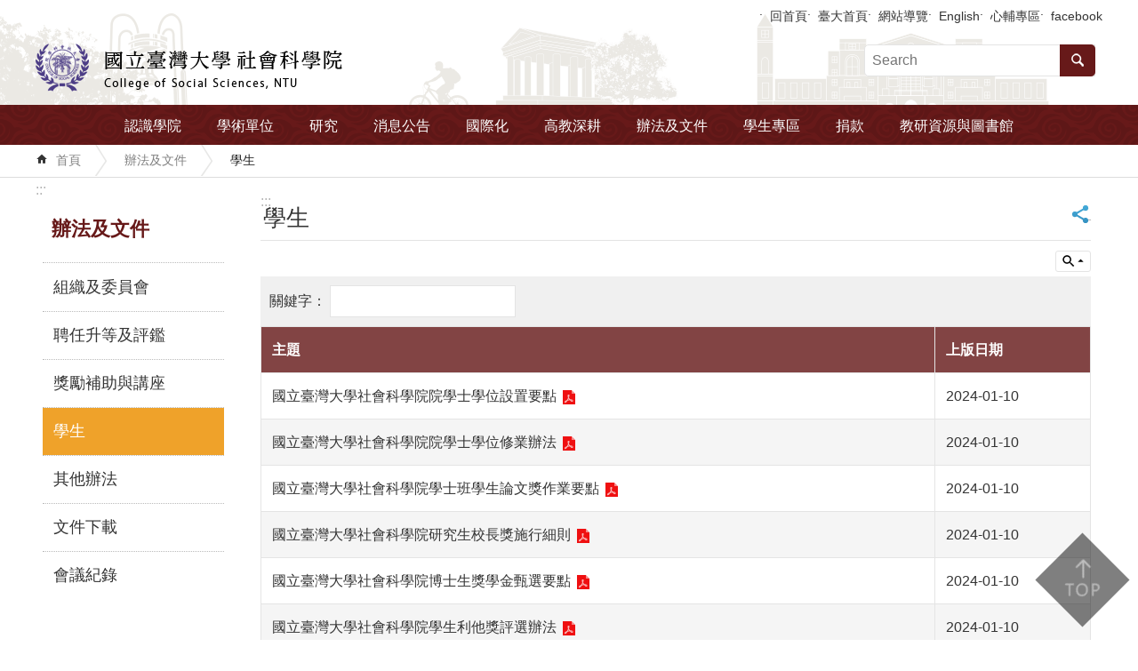

--- FILE ---
content_type: text/html
request_url: http://homepage.ntu.edu.tw/~coss/News_n_179434_sms_110956.html
body_size: 103649
content:

<!DOCTYPE html>

<html id="FormHtml" xmlns="http://www.w3.org/1999/xhtml" lang="zh-Hant-tw">
    <meta http-equiv="X-UA-Compatible" content="IE=edge">
<head id="Head1"><script src='Scripts/jquery.min.js'></script>
<script src='Scripts/jquery.cookie.js'></script>
<script src='Scripts/jUtil.js'></script>
<script src='https://maps.googleapis.com/maps/api/js?key=AIzaSyAo1MAXwJfl0q3fNU_5QyogEgyecOICpWs&libraries=places,drawing'></script>
<script src='Scripts/jGMap.js'></script>
<script src='Scripts/fancybox/jquery.fancybox.js'></script>
<link rel='stylesheet' type='text/css'  href='Scripts/fancybox/jquery.fancybox.css'> 
<script src='Scripts/lightGallery/js/lightgallery-all.min.js'></script>
<link rel='stylesheet' type='text/css'  href='Scripts/lightGallery/css/lightgallery.min.css'> 
<script src='Scripts/J_Pager.js'></script>
<script  src='Scripts/jquery.mousewheel.min.js'></script> 
<script  src='Scripts/jquery.touchwipe.min.js'></script> 
<script  src='js/airdatepicker/datepicker.min.js'></script> 
<script  src='js/airdatepicker/datepicker.zh-tw.js'></script> 
<script  src='js/airdatepicker/datepicker.en.js'></script> 
<link rel='stylesheet' type='text/css'  href='js/airdatepicker/datepicker.min.css'> 
<script  src='Scripts/dompurify.min.js'></script> 
<script>var CCMS_WWWURL='https://webpageprodvm.ntu.edu.tw/coss';var CCMS_LanguageSN=1;var CCMS_SitesSN_Encryption='4';</script><meta name="viewport" content="width=device-width, initial-scale=1" /><meta http-equiv="Content-Type" content="text/html; charset=utf-8" />
<meta name="DC.Title" content="國立臺灣大學社會科學院" />
<meta name="DC.Subject" content="國立臺灣大學社會科學院" />
<meta name="DC.Creator" content="國立臺灣大學社會科學院" />
<meta name="DC.Publisher" content="國立臺灣大學社會科學院" />
<meta name="DC.Date" content="2024-01-10" />
<meta name="DC.Type" content="" />
<meta name="DC.Identifier" content="" />
<meta name="DC.Description" content="臺大社科院肩負國內社會科學發展的領銜任務，同時也是東亞社會科學的研究重鎮。面對多變的全球社會，目前全世界都朝向跨學科整合的方向發展。臺大社科院積極推動跨學門、跨國際的學術研究，更致力於與政府及民間單位合作，協助大學與社會公私部門對話。扮演國內學術、政治及民間，三方對話的溝通平台，進而成為國內最重要的國是論壇。" />
<meta name="DC.Contributor" content="" />
<meta name="DC.Format" content="" />
<meta name="DC.Relation" content="" />
<meta name="DC.Source" content="" />
<meta name="DC.Language" content="" />
<meta name="DC.Coverage.t.min" content="2024-01-10" />
<meta name="DC.Coverage.t.max" content="2024-02-10" />
<meta name="DC.Rights" content="" />
<meta name="Category.Theme" content="" />
<meta name="Category.Cake" content="" />
<meta name="Category.Service" content="" />
<meta name="DC.Keywords" content="社會科學院,社科院" />
<title>
	國立臺灣大學社會科學院-學生
</title><link id="likCssGlobal" href="css/global.css" rel="stylesheet" type="text/css" /><link id="likCssPage" href="css/page.css" rel="stylesheet" type="text/css" /><link id="likPrint" href="css/print.css" rel="stylesheet" type="text/css" media="print" /><link id="lnkCssSysDetail" href="css/sys_detail.css" rel="stylesheet" type="text/css" />

    <script>var _pageSize = 100;</script>
    <script>
        var ID1;
        $(function () {

            $('#DataWarehouseName_ID1').find('tr').each(function (k, v) {
                console.log(this);
                $(this).attr('data-position', k);
            });

            ID1 = new JPager({ SearchBox: '#Searchbox', Pager: '#PagingName_ID1', GridView: '.zTable', DataWarehouse: '#DataWarehouseName_ID1', PageSize: _pageSize });
            ID1.ChangePageIndex(1);
        })
    </script>

      <script>
        var  ajaxjsop = function(){
  let _ajaxjsoplist = [];
  let _ajaxjsoplist_index = 0;
  let isStart = false;
  let Next = function(){
    console.log('Next');
    _ajaxjsoplist_index = _ajaxjsoplist_index +1;

      if(_ajaxjsoplist.length >= _ajaxjsoplist_index){
         _ajaxjsoplist[_ajaxjsoplist_index-1]();
         }

  };
  let Start = function(){
    if(!isStart){
      console.log('Start');
      isStart = true;
      Next();
    }
  };
  return {
      List :_ajaxjsoplist,
      Next : Next,
      Start: Start
  };
}();


    </script>
<link href="images/favicon.ico" rel="icon" type="image/x-icon" /><script>const jhxiaoQS = '?n=179434&amp;sms=110956&amp;Create=1'</script><!-- Global site tag (gtag.js) - Google Analytics -->
<script async src="https://www.googletagmanager.com/gtag/js?id=UA-136379313-1"></script>
<script>
  window.dataLayer = window.dataLayer || [];
  function gtag(){dataLayer.push(arguments);}
  gtag('js', new Date());

  gtag('config', 'UA-136379313-1');
</script><meta property="og:title" content="學生" >
<meta property="og:type" content="article" >
<meta property="og:url" content="https://webpageprodvm.ntu.edu.tw/coss/News.aspx?n=179434&sms=110956" >
<meta property="og:site_name" content="國立臺灣大學社會科學院" >
<style>
        .for_accessibility a {
            position: absolute;
            top: 10px;
            left: 10px;
            z-index: 99;
            width: 1px;
            height: 1px;
            white-space: nowrap;
            overflow: hidden;
            color: #000;
        }
            .for_accessibility a:focus {
                width: auto;
                height: auto;
                padding: 6px;
                background-color: #fff;
            }
        .for_accessibility div {
            position: absolute;
            width: 2px;
            height: 2px;
            background-color: transparent;
            opacity: .1
        }
            .for_accessibility h1, .for_accessibility h2 {
                visibility: hidden;
                margin: 0;
            }
    </style><style>
[data-46d6d57f-177e-49db-a06f-5101b4fb4d04] .CCMS_jGridView_td_Class_1{width: 150px}
</style><style type="text/css">
                                  .C_Pager {
                                      display: none
                                  }
                              </style></head>
<body id="Formbody" data-js="false"><div class="for_accessibility">
    
    <a href="#CCMS_Content" class="" title="跳到主要內容區塊">跳到主要內容區塊</a>    <div>
        <h1>國立臺灣大學社會科學院</h1>        <h2>學生</h2>        <nav></nav>
    </div>
    <script>
        var $a = $('.for_accessibility a');
        $a.on('click', function (evt) {
            var $href = $($(this).attr('href')),
                $target = $href.find('a').eq(0).get(0);
            setTimeout(function () { try { $target.focus(); } catch (e) { } }, 0);
        });
    </script>
</div>
<script> document.body.setAttribute("data-js", "true");</script>
   
    
    <form method="post" action="./News.aspx?n=179434&amp;sms=110956&amp;Create=1" id="form1">
<div class="aspNetHidden">
<input type="hidden" name="__VIEWSTATE" id="__VIEWSTATE" value="/[base64]/mmK/[base64]/lupzlj4rmsJHplpPllq7kvY3lkIjkvZzvvIzljZTliqnlpKflrbjoiIfnpL7mnIPlhaznp4Hpg6jploDlsI3oqbHjgILmia7mvJTlnIvlhaflrbjooZPjgIHmlL/msrvlj4rmsJHplpPvvIzkuInmlrnlsI3oqbHnmoTmup3pgJrlubPlj7DvvIzpgLLogIzmiJDngrrlnIvlhafmnIDph43opoHnmoTlnIvmmK/[base64]" />
</div>

        <!--主選單 結束-->
        <!--標題-->

        <div class="title">
            

        </div>
        
        
        
        
        
        
     <div class="group sys-root" data-func="{&#39;datePicker&#39;:{&#39;autoClose&#39;:true,&#39;language&#39;:&#39;en&#39;,&#39;navTitles&#39;:{&#39;days&#39;:&#39;&lt;i&amp;gt;民國 rrr 年&lt;/i&amp;gt; &amp;nbsp; MM&#39;,&#39;months&#39;:&#39;民國 rrr 年&#39;,&#39;years&#39;:&#39;民國 rrr1 至 rrr2 年&#39;}}}" data-nojs="您的瀏覽器似乎不支援 JavaScript 語法，但沒關係，這並不會影響到內容的陳述。如需要選擇適合您的字級大小，可利用鍵盤 Ctrl   ( )放大 (-)縮小。如需要回到上一頁，可使用瀏覽器提供的 Alt   左方向鍵(←)。如需要列印，可利用鍵盤 Ctrl   p 使用瀏覽器提供的列印功能。" data-type="3" data-child="3"><div class="in"><div class="ct"><div class="in"> <div class="group base-mobile" data-func="{&#39;toggleBtn&#39;:{}}" data-index="1" data-type="3"><div class="in"><div class="hd"><div class="in"><h3   data-index="0"  >		<span  ><a rel="noopener noreferrer"   title="mobile botton"    img-title="mobile botton"  ><i class=""></i>mobile botton</a></span></h3></div></div><div class="ct"><div class="in"> <div class="area-form search" data-index="1" data-type="0" data-child="1"><div class="in"><div class="hd"><div class="in"><h4   data-index="0"  >		<span  ><a rel="noopener noreferrer"   title="search"    img-title="search"  ><i class=""></i>search</a></span></h4></div></div><div class="ct"><div class="in"><div class="fieldset">
  <span class="search"><input data-search="btn_040d52b1dbac4b6eb744af1795d51b22" type="search" placeholder="Search" title="搜尋"></span>
  <span class="submit"><a href="#" class='CCMS_SearchBtn' data-search="btn_040d52b1dbac4b6eb744af1795d51b22" title="搜尋" >搜尋</a></span><a href="Advanced_Search.html" style='display:none;' title='搜尋' >搜尋</a>
</div>
<div class="list">
  <ul data-index="1" data-child="0">
  </ul>
</div>
<script >
$(function () {
    $('[data-search="040d52b1dbac4b6eb744af1795d51b22"]').on("keydown", function (event) {
        if (event.which == 13) {
             doSearch($('#btn_040d52b1dbac4b6eb744af1795d51b22'));
            return false;
        }
    });
});
</script>
</div></div><div class="ft"><div class="in"><ul data-index="1" data-child="1">
  <li data-index="1" class="advanced"><span><a rel="noopener noreferrer" target="_blank" class='AS_btn' href="https://www.google.com.tw/advanced_search?hl=zh-Hant-tw" title="進階搜尋[另開新視窗]">進階搜尋</a></span></li>
 <script>
 if ($('.AS_btn').attr('href').indexOf('&as_sitesearch=') > -1){
}else{
 $('.AS_btn').attr('href',$('.AS_btn').attr('href') + '&as_sitesearch=' + window.location.origin);
}
</script>
</ul>
</div></div></div></div> <div class="group-list nav" data-func="{&#39;majorNavStraight&#39;:{}}" data-index="2" data-type="4" data-child="10"><div class="in"><div class="ct"><div class="in"><ul data-index="1" data-child="10"><li data-index="1"> <div class="group nav" data-index="1" data-type="3" data-child="8"><div class="in"><div class="hd"><div class="in"><h3   data-index="0"  >		<span  ><a rel="noopener noreferrer"  href="intro.html"      title="認識學院"    img-title="認識學院"  ><i class=""></i>認識學院</a></span></h3></div></div><div class="ct"><div class="in"> <div class="list-text nav" data-index="1" data-type="0"><div class="in"><div class="hd"><div class="in"><h4   data-index="0"  >		<span  ><a rel="noopener noreferrer"  href="intro.html"      title="本院介紹"    img-title="本院介紹"  ><i class=""></i>本院介紹</a></span></h4></div></div><div class="ct"><div class="in"></div></div></div></div> <div class="list-text nav" data-index="2" data-type="0"><div class="in"><div class="hd"><div class="in"><h4   data-index="0"  >		<span  ><a rel="noopener noreferrer"  href="organization.html"      title="組織架構"    img-title="組織架構"  ><i class=""></i>組織架構</a></span></h4></div></div><div class="ct"><div class="in"></div></div></div></div> <div class="list-text nav" data-index="3" data-type="0"><div class="in"><div class="hd"><div class="in"><h4   data-index="0"  >		<span  ><a rel="noopener noreferrer"  href="dean_intr.html"      title="院長介紹"    img-title="院長介紹"  ><i class=""></i>院長介紹</a></span></h4></div></div><div class="ct"><div class="in"></div></div></div></div> <div class="list-text nav" data-index="4" data-type="0"><div class="in"><div class="hd"><div class="in"><h4   data-index="0"  >		<span  ><a rel="noopener noreferrer"  href="vicedean.html"      title="院行政團隊"    img-title="院行政團隊"  ><i class=""></i>院行政團隊</a></span></h4></div></div><div class="ct"><div class="in"></div></div></div></div> <div class="list-text nav" data-index="5" data-type="0"><div class="in"><div class="hd"><div class="in"><h4   data-index="0"  >		<span  ><a rel="noopener noreferrer"  href="office_staff.html"      title="院辦公室成員"    img-title="院辦公室成員"  ><i class=""></i>院辦公室成員</a></span></h4></div></div><div class="ct"><div class="in"></div></div></div></div> <div class="list-text nav" data-index="6" data-type="0"><div class="in"><div class="hd"><div class="in"><h4   data-index="0"  >		<span  ><a rel="noopener noreferrer"  href="honor.html"      title="榮譽事蹟"    img-title="榮譽事蹟"  ><i class=""></i>榮譽事蹟</a></span></h4></div></div><div class="ct"><div class="in"></div></div></div></div> <div class="list-text nav" data-index="7" data-type="0"><div class="in"><div class="hd"><div class="in"><h4   data-index="0"  >		<span  ><a rel="noopener noreferrer"  href="Venue_hire.html"      title="場地租借"    img-title="場地租借"  ><i class=""></i>場地租借</a></span></h4></div></div><div class="ct"><div class="in"></div></div></div></div> <div class="list-text nav" data-index="8" data-type="0"><div class="in"><div class="hd"><div class="in"><h4   data-index="0"  >		<span  ><a rel="noopener noreferrer"  href="contact.html"      title="聯絡我們"    img-title="聯絡我們"  ><i class=""></i>聯絡我們</a></span></h4></div></div><div class="ct"><div class="in"></div></div></div></div></div></div></div></div></li><li data-index="2"> <div class="group nav" data-index="2" data-type="3" data-child="6"><div class="in"><div class="hd"><div class="in"><h3   data-index="0"  >		<span  ><a rel="noopener noreferrer"  href="departments.html"      title="學術單位"    img-title="學術單位"  ><i class=""></i>學術單位</a></span></h3></div></div><div class="ct"><div class="in"> <div class="list-text nav" data-index="1" data-type="0"><div class="in"><div class="hd"><div class="in"><h4   data-index="0"  >		<span  ><a rel="noopener noreferrer"  href="departments.html"      title="系所單位"    img-title="系所單位"  ><i class=""></i>系所單位</a></span></h4></div></div><div class="ct"><div class="in"></div></div></div></div> <div class="list-text nav" data-index="2" data-type="0"><div class="in"><div class="hd"><div class="in"><h4   data-index="0"  >		<span  ><a rel="noopener noreferrer"  href="cp_n_180357.html"      title="社會科學院院學士學位"    img-title="社會科學院院學士學位"  ><i class=""></i>社會科學院院學士學位</a></span></h4></div></div><div class="ct"><div class="in"></div></div></div></div> <div class="list-text nav" data-index="3" data-type="0"><div class="in"><div class="hd"><div class="in"><h4   data-index="0"  >		<span  ><a rel="noopener noreferrer"  href="China.html"      title="中國大陸研究學程"    img-title="中國大陸研究學程"  ><i class=""></i>中國大陸研究學程</a></span></h4></div></div><div class="ct"><div class="in"></div></div></div></div> <div class="list-text nav" data-index="4" data-type="0"><div class="in"><div class="hd"><div class="in"><h4   data-index="0"  >		<span  ><a rel="noopener noreferrer"  href="EastAsian.html"      title="東亞研究學程"    img-title="東亞研究學程"  ><i class=""></i>東亞研究學程</a></span></h4></div></div><div class="ct"><div class="in"></div></div></div></div> <div class="list-text nav" data-index="5" data-type="0"><div class="in"><div class="hd"><div class="in"><h4   data-index="0"  >		<span  ><a rel="noopener noreferrer"  href="ISianLecture.html"      title="頤賢講座"    img-title="頤賢講座"  ><i class=""></i>頤賢講座</a></span></h4></div></div><div class="ct"><div class="in"></div></div></div></div> <div class="list-text nav" data-index="6" data-type="0"><div class="in"><div class="hd"><div class="in"><h4   data-index="0"  >		<span  ><a rel="noopener noreferrer"  href="in-serviceprogram.html"      title="在職專班"    img-title="在職專班"  ><i class=""></i>在職專班</a></span></h4></div></div><div class="ct"><div class="in"></div></div></div></div></div></div></div></div></li><li data-index="3"> <div class="group nav" data-index="3" data-type="3" data-child="6"><div class="in"><div class="hd"><div class="in"><h3   data-index="0"  >		<span  ><a rel="noopener noreferrer"  href="Highlight.html"      title="研究"    img-title="研究"  ><i class=""></i>研究</a></span></h3></div></div><div class="ct"><div class="in"> <div class="list-text nav" data-index="1" data-type="0"><div class="in"><div class="hd"><div class="in"><h4   data-index="0"  >		<span  ><a rel="noopener noreferrer"  href="PolicyResearch.html"      title="政策研究"    img-title="政策研究"  ><i class=""></i>政策研究</a></span></h4></div></div><div class="ct"><div class="in"></div></div></div></div> <div class="list-text nav" data-index="2" data-type="0"><div class="in"><div class="hd"><div class="in"><h4   data-index="0"  >		<span  ><a rel="noopener noreferrer"  href="Journal.html"      title="期刊"    img-title="期刊"  ><i class=""></i>期刊</a></span></h4></div></div><div class="ct"><div class="in"></div></div></div></div> <div class="list-text nav" data-index="3" data-type="0"><div class="in"><div class="hd"><div class="in"><h4   data-index="0"  >		<span  ><a rel="noopener noreferrer"  href="Books.html"      title="專書"    img-title="專書"  ><i class=""></i>專書</a></span></h4></div></div><div class="ct"><div class="in"></div></div></div></div> <div class="list-text nav" data-index="4" data-type="0"><div class="in"><div class="hd"><div class="in"><h4   data-index="0"  >		<span  ><a rel="noopener noreferrer"  href="ResearchCenter.html"      title="研究中心"    img-title="研究中心"  ><i class=""></i>研究中心</a></span></h4></div></div><div class="ct"><div class="in"></div></div></div></div> <div class="list-text nav" data-index="5" data-type="0"><div class="in"><div class="hd"><div class="in"><h4   data-index="0"  >		<span  ><a rel="noopener noreferrer"  href="ResearchHighlights.html"      title="特色研究"    img-title="特色研究"  ><i class=""></i>特色研究</a></span></h4></div></div><div class="ct"><div class="in"></div></div></div></div> <div class="list-text nav" data-index="6" data-type="0"><div class="in"><div class="hd"><div class="in"><h4   data-index="0"  >		<span  ><a rel="noopener noreferrer"  href="ResearchTeam.html"      title="研究團隊"    img-title="研究團隊"  ><i class=""></i>研究團隊</a></span></h4></div></div><div class="ct"><div class="in"></div></div></div></div></div></div></div></div></li><li data-index="4"> <div class="group nav" data-index="4" data-type="3" data-child="6"><div class="in"><div class="hd"><div class="in"><h3   data-index="0"  >		<span  ><a rel="noopener noreferrer"  href="DeanSelection.html"      title="消息公告"    img-title="消息公告"  ><i class=""></i>消息公告</a></span></h3></div></div><div class="ct"><div class="in"> <div class="list-text nav" data-index="1" data-type="0"><div class="in"><div class="hd"><div class="in"><h4   data-index="0"  >		<span  ><a rel="noopener noreferrer"  href="News_n_10719_sms_19598.html"      title="所有消息"    img-title="所有消息"  ><i class=""></i>所有消息</a></span></h4></div></div><div class="ct"><div class="in"></div></div></div></div> <div class="list-text nav" data-index="2" data-type="0"><div class="in"><div class="hd"><div class="in"><h4   data-index="0"  >		<span  ><a rel="noopener noreferrer"  href="News_n_88_sms_19598.html"      title="活動資訊"    img-title="活動資訊"  ><i class=""></i>活動資訊</a></span></h4></div></div><div class="ct"><div class="in"></div></div></div></div> <div class="list-text nav" data-index="3" data-type="0"><div class="in"><div class="hd"><div class="in"><h4   data-index="0"  >		<span  ><a rel="noopener noreferrer"  href="News_n_10821_sms_19598.html"      title="行政公告"    img-title="行政公告"  ><i class=""></i>行政公告</a></span></h4></div></div><div class="ct"><div class="in"></div></div></div></div> <div class="list-text nav" data-index="4" data-type="0"><div class="in"><div class="hd"><div class="in"><h4   data-index="0"  >		<span  ><a rel="noopener noreferrer"  href="News_n_2149_sms_19598.html"      title="人物專訪"    img-title="人物專訪"  ><i class=""></i>人物專訪</a></span></h4></div></div><div class="ct"><div class="in"></div></div></div></div> <div class="list-text nav" data-index="5" data-type="0"><div class="in"><div class="hd"><div class="in"><h4   data-index="0"  >		<span  ><a rel="noopener noreferrer"  href="news.html"      title="臺大社科通訊"    img-title="臺大社科通訊"  ><i class=""></i>臺大社科通訊</a></span></h4></div></div><div class="ct"><div class="in"></div></div></div></div> <div class="list-text nav" data-index="6" data-type="0"><div class="in"><div class="hd"><div class="in"><h4   data-index="0"  >		<span  ><a rel="noopener noreferrer"  href="News_n_11241_sms_19598.html"      title="國際交流"    img-title="國際交流"  ><i class=""></i>國際交流</a></span></h4></div></div><div class="ct"><div class="in"></div></div></div></div></div></div></div></div></li><li data-index="5"> <div class="group nav" data-index="5" data-type="3" data-child="6"><div class="in"><div class="hd"><div class="in"><h3   data-index="0"  >		<span  ><a rel="noopener noreferrer"  href="cp_n_96.html"      title="國際化"    img-title="國際化"  ><i class=""></i>國際化</a></span></h3></div></div><div class="ct"><div class="in"> <div class="list-text nav" data-index="1" data-type="0"><div class="in"><div class="hd"><div class="in"><h4   data-index="0"  >		<span  ><a rel="noopener noreferrer"  href="sister_schools.html"      title="海外教育計畫"    img-title="海外教育計畫"  ><i class=""></i>海外教育計畫</a></span></h4></div></div><div class="ct"><div class="in"></div></div></div></div> <div class="list-text nav" data-index="2" data-type="0"><div class="in"><div class="hd"><div class="in"><h4   data-index="0"  >		<span  ><a rel="noopener noreferrer"  href="cp_n_96.html"      title="交換生計畫"    img-title="交換生計畫"  ><i class=""></i>交換生計畫</a></span></h4></div></div><div class="ct"><div class="in"></div></div></div></div> <div class="list-text nav" data-index="3" data-type="0"><div class="in"><div class="hd"><div class="in"><h4   data-index="0"  >		<span  ><a rel="noopener noreferrer"  href="cp_n_72260.html"      title="海外教育獎學金"    img-title="海外教育獎學金"  ><i class=""></i>海外教育獎學金</a></span></h4></div></div><div class="ct"><div class="in"></div></div></div></div> <div class="list-text nav" data-index="4" data-type="0"><div class="in"><div class="hd"><div class="in"><h4   data-index="0"  >		<span  ><a rel="noopener noreferrer"  href="cp_n_74353.html"      title="國際合作對象"    img-title="國際合作對象"  ><i class=""></i>國際合作對象</a></span></h4></div></div><div class="ct"><div class="in"></div></div></div></div> <div class="list-text nav" data-index="5" data-type="0"><div class="in"><div class="hd"><div class="in"><h4   data-index="0"  >		<span  ><a rel="noopener noreferrer"  href="cp_n_2125.html"      title="國際交流"    img-title="國際交流"  ><i class=""></i>國際交流</a></span></h4></div></div><div class="ct"><div class="in"></div></div></div></div> <div class="list-text nav" data-index="6" data-type="0"><div class="in"><div class="hd"><div class="in"><h4   data-index="0"  >		<span  ><a rel="noopener noreferrer"  href="CoursesinEnglish.html"      title="英語課程"    img-title="英語課程"  ><i class=""></i>英語課程</a></span></h4></div></div><div class="ct"><div class="in"></div></div></div></div></div></div></div></div></li><li data-index="6"> <div class="group nav" data-index="6" data-type="3" data-child="2"><div class="in"><div class="hd"><div class="in"><h3   data-index="0"  >		<span  ><a rel="noopener noreferrer"  href="News_n_50426_sms_53965.html"      title="高教深耕"    img-title="高教深耕"  ><i class=""></i>高教深耕</a></span></h3></div></div><div class="ct"><div class="in"> <div class="list-text nav" data-index="1" data-type="0"><div class="in"><div class="hd"><div class="in"><h4   data-index="0"  >		<span  ><a rel="noopener noreferrer"  href="News_n_101_sms_8994.html"      title="邁頂計畫書"    img-title="邁頂計畫書"  ><i class=""></i>邁頂計畫書</a></span></h4></div></div><div class="ct"><div class="in"></div></div></div></div> <div class="list-text nav" data-index="2" data-type="0"><div class="in"><div class="hd"><div class="in"><h4   data-index="0"  >		<span  ><a rel="noopener noreferrer"  href="News_n_50426_sms_53965.html"      title="高教深耕計畫書及成果報告"    img-title="高教深耕計畫書及成果報告"  ><i class=""></i>高教深耕計畫書及成果報告</a></span></h4></div></div><div class="ct"><div class="in"></div></div></div></div></div></div></div></div></li><li data-index="7"> <div class="group nav" data-index="7" data-type="3" data-child="7"><div class="in"><div class="hd"><div class="in"><h3   data-index="0"  >		<span  ><a rel="noopener noreferrer"  href="Rules_committees.html"      title="辦法及文件"    img-title="辦法及文件"  ><i class=""></i>辦法及文件</a></span></h3></div></div><div class="ct"><div class="in"> <div class="list-text nav" data-index="1" data-type="0"><div class="in"><div class="hd"><div class="in"><h4   data-index="0"  >		<span  ><a rel="noopener noreferrer"  href="Rules_committees.html"      title="組織及委員會"    img-title="組織及委員會"  ><i class=""></i>組織及委員會</a></span></h4></div></div><div class="ct"><div class="in"></div></div></div></div> <div class="list-text nav" data-index="2" data-type="0"><div class="in"><div class="hd"><div class="in"><h4   data-index="0"  >		<span  ><a rel="noopener noreferrer"  href="Rules_evaluation.html"      title="聘任升等及評鑑"    img-title="聘任升等及評鑑"  ><i class=""></i>聘任升等及評鑑</a></span></h4></div></div><div class="ct"><div class="in"></div></div></div></div> <div class="list-text nav" data-index="3" data-type="0"><div class="in"><div class="hd"><div class="in"><h4   data-index="0"  >		<span  ><a rel="noopener noreferrer"  href="News_n_179433_sms_110955.html"      title="獎勵補助與講座"    img-title="獎勵補助與講座"  ><i class=""></i>獎勵補助與講座</a></span></h4></div></div><div class="ct"><div class="in"></div></div></div></div> <div class="list-text nav" data-index="4" data-type="0"><div class="in"><div class="hd"><div class="in"><h4   data-index="0"  >		<span  ><a rel="noopener noreferrer"  href="News_n_179434_sms_110956.html"      title="學生"    img-title="學生"  ><i class=""></i>學生</a></span></h4></div></div><div class="ct"><div class="in"></div></div></div></div> <div class="list-text nav" data-index="5" data-type="0"><div class="in"><div class="hd"><div class="in"><h4   data-index="0"  >		<span  ><a rel="noopener noreferrer"  href="Rules_other.html"      title="其他辦法"    img-title="其他辦法"  ><i class=""></i>其他辦法</a></span></h4></div></div><div class="ct"><div class="in"></div></div></div></div> <div class="list-text nav" data-index="6" data-type="0"><div class="in"><div class="hd"><div class="in"><h4   data-index="0"  >		<span  ><a rel="noopener noreferrer"  href="tables.html"      title="文件下載"    img-title="文件下載"  ><i class=""></i>文件下載</a></span></h4></div></div><div class="ct"><div class="in"></div></div></div></div> <div class="list-text nav" data-index="7" data-type="0"><div class="in"><div class="hd"><div class="in"><h4   data-index="0"  >		<span  ><a rel="noopener noreferrer"  href="MeetingRecord.html"      title="會議紀錄"    img-title="會議紀錄"  ><i class=""></i>會議紀錄</a></span></h4></div></div><div class="ct"><div class="in"></div></div></div></div></div></div></div></div></li><li data-index="8"> <div class="group nav" data-index="8" data-type="3" data-child="4"><div class="in"><div class="hd"><div class="in"><h3   data-index="0"  >		<span  ><a rel="noopener noreferrer"  href="cp_n_3564.html"      title="學生專區"    img-title="學生專區"  ><i class=""></i>學生專區</a></span></h3></div></div><div class="ct"><div class="in"> <div class="list-text nav" data-index="1" data-type="0"><div class="in"><div class="hd"><div class="in"><h4   data-index="0"  >		<span  ><a rel="noopener noreferrer"  href="cp_n_3566.html"      title="學系介紹"    img-title="學系介紹"  ><i class=""></i>學系介紹</a></span></h4></div></div><div class="ct"><div class="in"></div></div></div></div> <div class="list-text nav" data-index="2" data-type="0"><div class="in"><div class="hd"><div class="in"><h4   data-index="0"  >		<span  ><a rel="noopener noreferrer"  href="cp_n_3568.html"      title="國際交流"    img-title="國際交流"  ><i class=""></i>國際交流</a></span></h4></div></div><div class="ct"><div class="in"></div></div></div></div> <div class="list-text nav" data-index="3" data-type="0"><div class="in"><div class="hd"><div class="in"><h4   data-index="0"  >		<span  ><a rel="noopener noreferrer"  href="coss504.html"      title="心輔專區"    img-title="心輔專區"  ><i class=""></i>心輔專區</a></span></h4></div></div><div class="ct"><div class="in"></div></div></div></div> <div class="list-text nav" data-index="4" data-type="0"><div class="in"><div class="hd"><div class="in"><h4   data-index="0"  >		<span  ><a rel="noopener noreferrer"  href="iFrame_n_76303.html"      title="[另開新視窗]學輔資源"   target="_blank"   img-title="學輔資源"  ><i class=""></i>學輔資源</a></span></h4></div></div><div class="ct"><div class="in"></div></div></div></div></div></div></div></div></li><li data-index="9"> <div class="group nav" data-index="9" data-type="3" data-child="1"><div class="in"><div class="hd"><div class="in"><h3   data-index="0"  >		<span  ><a rel="noopener noreferrer"  href="cp_n_110.html"      title="捐款"    img-title="捐款"  ><i class=""></i>捐款</a></span></h3></div></div><div class="ct"><div class="in"> <div class="list-text nav" data-index="1" data-type="0"><div class="in"><div class="hd"><div class="in"><h4   data-index="0"  >		<span  ><a rel="noopener noreferrer"  href="cp_n_110.html"      title="如何捐款"    img-title="如何捐款"  ><i class=""></i>如何捐款</a></span></h4></div></div><div class="ct"><div class="in"></div></div></div></div></div></div></div></div></li><li data-index="10"> <div class="group nav" data-index="10" data-type="3" data-child="3"><div class="in"><div class="hd"><div class="in"><h3   data-index="0"  >		<span  ><a rel="noopener noreferrer"  href="resources_database.html"      title="教研資源與圖書館"    img-title="教研資源與圖書館"  ><i class=""></i>教研資源與圖書館</a></span></h3></div></div><div class="ct"><div class="in"> <div class="list-text nav" data-index="1" data-type="0"><div class="in"><div class="hd"><div class="in"><h4   data-index="0"  >		<span  ><a rel="noopener noreferrer"  href="cp_n_174911.html"      title="教室設備使用說明"    img-title="教室設備使用說明"  ><i class=""></i>教室設備使用說明</a></span></h4></div></div><div class="ct"><div class="in"></div></div></div></div> <div class="list-text nav" data-index="2" data-type="0"><div class="in"><div class="hd"><div class="in"><h4   data-index="0"  >		<span  ><a rel="noopener noreferrer"  href="cp_n_170288.html"      title="Qualtrics問卷調查平台"    img-title="Qualtrics問卷調查平台"  ><i class=""></i>Qualtrics問卷調查平台</a></span></h4></div></div><div class="ct"><div class="in"></div></div></div></div> <div class="list-text nav" data-index="3" data-type="0"><div class="in"><div class="hd"><div class="in"><h4   data-index="0"  >		<span  ><a rel="noopener noreferrer"  href="http://web.lib.ntu.edu.tw/koolib/"      title="[另開新視窗]辜振甫先生紀念圖書館"   target="_blank"   img-title="辜振甫先生紀念圖書館"  ><i class=""></i>辜振甫先生紀念圖書館</a></span></h4></div></div><div class="ct"><div class="in"></div></div></div></div></div></div></div></div></li></ul></div></div></div></div> <div class="list-text link" data-index="3" data-type="0" data-child="1"><div class="in"><div class="hd"><div class="in"><h4   data-index="0"  >		<span  ><a rel="noopener noreferrer"   title="上方連結"    img-title="上方連結"  ><i class=""></i>上方連結</a></span></h4></div></div><div class="ct"><div class="in"><ul data-index="1" data-child="6"><li   data-index="1"  >		<span  ><a rel="noopener noreferrer"  href="Default.html"   title="回首頁"   target="_self"   img-title="回首頁"  ><i class=""></i>回首頁</a></span></li><li   data-index="2"  >		<span  ><a rel="noopener noreferrer"  href="https://www.ntu.edu.tw/"   title="[另開新視窗]臺大首頁[另開新視窗]"   target="_blank"   img-title="臺大首頁[另開新視窗]"  ><i class=""></i>臺大首頁</a></span></li><li   data-index="3"  >		<span  ><a rel="noopener noreferrer"  href="SiteMap.html"   title="網站導覽"   target="_self"   img-title="網站導覽"  ><i class=""></i>網站導覽</a></span></li><li   data-index="4"  >		<span  ><a rel="noopener noreferrer"  href="https://coss.ntu.edu.tw/cossEN/Default.html"   title="[另開新視窗]English[另開新視窗]"   target="_blank"   img-title="English[另開新視窗]"  ><i class=""></i>English</a></span></li><li   data-index="5"  >		<span  ><a rel="noopener noreferrer"  href="https://coss.ntu.edu.tw/coss504.html"   title="心輔專區"   target="_self"   img-title="心輔專區"  ><i class=""></i>心輔專區</a></span></li><li   data-index="6"  >		<span  ><a rel="noopener noreferrer"  href="https://www.facebook.com/profile.php?id=61566889861176"   title="[另開新視窗]facebook[另開新視窗]"   target="_blank"   img-title="facebook[另開新視窗]"  ><i class=""></i>facebook</a></span></li></ul>
</div></div></div></div></div></div></div></div> <div class="group base-extend" data-index="2" data-type="3" data-child="1"><div class="in"><div class="ct"><div class="in"> <div data-func="{&#39;anchor&#39;:{}}" class="simple-text btn" data-index="1" data-type="0" data-child="1"><div class="in"><div class="ct"><div class="in"><span><a href="#" title="back to top[連結]">back to top</a></span></div></div></div></div></div></div></div></div> <div class="group base-wrapper" data-index="3" data-type="3" data-child="3"><div class="in"><div class="ct"><div class="in"> <div class="group base-header" data-index="1" data-type="3" data-child="2"><div class="in"><div class="ct"><div class="in"> <div class="list-text link" data-index="1" data-type="0" data-child="1"><div class="in"><div class="hd"><div class="in"><h4   data-index="0"  >		<span  ><a rel="noopener noreferrer"   title="上方連結"    img-title="上方連結"  ><i class=""></i>上方連結</a></span></h4></div></div><div class="ct"><div class="in"><ul data-index="1" data-child="6"><li   data-index="1"  >		<span  ><a rel="noopener noreferrer"  href="Default.html"   title="回首頁"   target="_self"   img-title="回首頁"  ><i class=""></i>回首頁</a></span></li><li   data-index="2"  >		<span  ><a rel="noopener noreferrer"  href="https://www.ntu.edu.tw/"   title="[另開新視窗]臺大首頁[另開新視窗]"   target="_blank"   img-title="臺大首頁[另開新視窗]"  ><i class=""></i>臺大首頁</a></span></li><li   data-index="3"  >		<span  ><a rel="noopener noreferrer"  href="SiteMap.html"   title="網站導覽"   target="_self"   img-title="網站導覽"  ><i class=""></i>網站導覽</a></span></li><li   data-index="4"  >		<span  ><a rel="noopener noreferrer"  href="https://coss.ntu.edu.tw/cossEN/Default.html"   title="[另開新視窗]English[另開新視窗]"   target="_blank"   img-title="English[另開新視窗]"  ><i class=""></i>English</a></span></li><li   data-index="5"  >		<span  ><a rel="noopener noreferrer"  href="https://coss.ntu.edu.tw/coss504.html"   title="心輔專區"   target="_self"   img-title="心輔專區"  ><i class=""></i>心輔專區</a></span></li><li   data-index="6"  >		<span  ><a rel="noopener noreferrer"  href="https://www.facebook.com/profile.php?id=61566889861176"   title="[另開新視窗]facebook[另開新視窗]"   target="_blank"   img-title="facebook[另開新視窗]"  ><i class=""></i>facebook</a></span></li></ul>
</div></div></div></div> <div class="group default l-l" data-index="1" data-type="3" data-child="1"><div class="in"><div class="ct"><div class="in"> <div class="simple-text major-logo" data-index="1" data-type="0" data-child="1"><div class="in"><div class="ct"><div class="in"><span><a href="Default.html" title="回首頁">國立臺灣大學社會科學院</a></span></div></div></div></div> <div class="group default s-h" data-index="1" data-type="3"><div class="in"><div class="ct"><div class="in"> <div class="area-form search" data-func="{&#39;showDataList&#39;:{}}" data-index="1" data-type="0" data-child="1"><div class="in"><div class="hd"><div class="in"><h4   data-index="0"  >		<span  ><a rel="noopener noreferrer"   title="search"    img-title="search"  ><i class=""></i>search</a></span></h4></div></div><div class="ct"><div class="in"><div class="fieldset">
  <span class="search"><input data-search="btn_be02370ac96449938a625a37b1bbc9d8" type="search" placeholder="Search" title="搜尋"></span>
  <span class="submit"><a href="#" class='CCMS_SearchBtn' data-search="btn_be02370ac96449938a625a37b1bbc9d8" title="搜尋" >搜尋</a></span><a href="Advanced_Search.html" style='display:none;' title='搜尋' >搜尋</a>
</div>
<div class="list">
  <ul data-index="1" data-child="0">
  </ul>
</div>
<script >
$(function () {
    $('[data-search="be02370ac96449938a625a37b1bbc9d8"]').on("keydown", function (event) {
        if (event.which == 13) {
             doSearch($('#btn_be02370ac96449938a625a37b1bbc9d8'));
            return false;
        }
    });
});
</script>
</div></div><div class="ft"><div class="in"><ul data-index="1" data-child="1">
  <li data-index="1" class="advanced"><span><a rel="noopener noreferrer" target="_blank" class='AS_btn' href="https://www.google.com.tw/advanced_search?hl=zh-Hant-tw" title="進階搜尋[另開新視窗]">進階搜尋</a></span></li>
 <script>
 if ($('.AS_btn').attr('href').indexOf('&as_sitesearch=') > -1){
}else{
 $('.AS_btn').attr('href',$('.AS_btn').attr('href') + '&as_sitesearch=' + window.location.origin);
}
</script>
</ul>
</div></div></div></div></div></div></div></div></div></div></div></div> <div class="group-list nav" data-func="{&#39;hud&#39;:{},&#39;majorNavHorizontal&#39;:{},&#39;setNavWidth&#39;:{}}" data-index="3" data-type="4" data-child="10"><div class="in"><div class="ct"><div class="in"><ul data-index="1" data-child="10"><li data-index="1"> <div id="Group_98_HdaqdxKeLL" data-Margin_right="0" data-sort="" data-bgColor="#0000ffff" data-AddParentGroup="False" data-GroupSN="98" data-WidthDeskTop="0" data-anchor="" data-tabType="3" class="group nav" data-index="1" data-Margin_DefaultSetting="false" data-type="3" data-bgClass="" data-WidthMobile="0" data-groupname="" data-WidthPad="0" data-Margin_left="0" data-MenuWidth="0" data-isgroup="true" data-Margin_bottom="0" data-child="1" data-Margin_Top="0"><div class="in"><div class="hd"><div class="in"><h3   data-index="0"  >		<span  ><a rel="noopener noreferrer"  href="intro.html"      title="認識學院"    img-title="認識學院"  ><i class=""></i>認識學院</a></span></h3></div></div><div class="ct"><div class="in"> <div id="Group_99_LehSErwWUH" data-SitesModuleSN="75" data-Margin_right="0" data-sort="2" data-bgColor="#0000ffff" data-AddParentGroup="False" data-GroupSN="99" data-WidthDeskTop="0" data-anchor="" data-tabType="0" class="list-text nav" data-index="1" data-Margin_DefaultSetting="false" data-type="0" data-bgClass="" data-WidthMobile="0" data-groupname="" data-WidthPad="0" data-Margin_left="0" data-MenuWidth="" data-isgroup="true" data-setLen="0" data-Margin_bottom="0" data-child="1" data-Margin_Top="0"><div class="in"><div class="ct"><div class="in"><ul data-index="1" data-child="8"><li   data-index="1"  >		<span  ><a rel="noopener noreferrer"  href="intro.html"      title="本院介紹"    img-title="本院介紹"  ><i class=""></i>本院介紹</a></span></li><li   data-index="2"  >		<span  ><a rel="noopener noreferrer"  href="organization.html"      title="組織架構"    img-title="組織架構"  ><i class=""></i>組織架構</a></span></li><li   data-index="3"  >		<span  ><a rel="noopener noreferrer"  href="dean_intr.html"      title="院長介紹"    img-title="院長介紹"  ><i class=""></i>院長介紹</a></span></li><li   data-index="4"  >		<span  ><a rel="noopener noreferrer"  href="vicedean.html"      title="院行政團隊"    img-title="院行政團隊"  ><i class=""></i>院行政團隊</a></span></li><li   data-index="5"  >		<span  ><a rel="noopener noreferrer"  href="office_staff.html"      title="院辦公室成員"    img-title="院辦公室成員"  ><i class=""></i>院辦公室成員</a></span></li><li   data-index="6"  >		<span  ><a rel="noopener noreferrer"  href="honor.html"      title="榮譽事蹟"    img-title="榮譽事蹟"  ><i class=""></i>榮譽事蹟</a></span></li><li   data-index="7"  >		<span  ><a rel="noopener noreferrer"  href="Venue_hire.html"      title="場地租借"    img-title="場地租借"  ><i class=""></i>場地租借</a></span></li><li   data-index="8"  >		<span  ><a rel="noopener noreferrer"  href="contact.html"      title="聯絡我們"    img-title="聯絡我們"  ><i class=""></i>聯絡我們</a></span></li></ul>
</div></div></div></div></div></div></div></div></li><li data-index="2"> <div id="Group_100_GjFetXNTkc" data-Margin_right="0" data-sort="" data-bgColor="#0000ffff" data-AddParentGroup="False" data-GroupSN="100" data-WidthDeskTop="0" data-anchor="" data-tabType="3" class="group nav" data-index="2" data-Margin_DefaultSetting="false" data-type="3" data-bgClass="" data-WidthMobile="0" data-groupname="" data-WidthPad="0" data-Margin_left="0" data-MenuWidth="0" data-isgroup="true" data-Margin_bottom="0" data-child="1" data-Margin_Top="0"><div class="in"><div class="hd"><div class="in"><h3   data-index="0"  >		<span  ><a rel="noopener noreferrer"  href="departments.html"      title="學術單位"    img-title="學術單位"  ><i class=""></i>學術單位</a></span></h3></div></div><div class="ct"><div class="in"> <div id="Group_101_mmheLqrvke" data-SitesModuleSN="75" data-Margin_right="0" data-sort="2" data-bgColor="#0000ffff" data-AddParentGroup="False" data-GroupSN="101" data-WidthDeskTop="0" data-anchor="" data-tabType="0" class="list-text nav" data-index="1" data-Margin_DefaultSetting="false" data-type="0" data-bgClass="" data-WidthMobile="0" data-groupname="" data-WidthPad="0" data-Margin_left="0" data-MenuWidth="" data-isgroup="true" data-setLen="0" data-Margin_bottom="0" data-child="1" data-Margin_Top="0"><div class="in"><div class="ct"><div class="in"><ul data-index="1" data-child="6"><li   data-index="1"  >		<span  ><a rel="noopener noreferrer"  href="departments.html"      title="系所單位"    img-title="系所單位"  ><i class=""></i>系所單位</a></span></li><li   data-index="2"  >		<span  ><a rel="noopener noreferrer"  href="cp_n_180357.html"      title="社會科學院院學士學位"    img-title="社會科學院院學士學位"  ><i class=""></i>社會科學院院學士學位</a></span></li><li   data-index="3"  >		<span  ><a rel="noopener noreferrer"  href="China.html"      title="中國大陸研究學程"    img-title="中國大陸研究學程"  ><i class=""></i>中國大陸研究學程</a></span></li><li   data-index="4"  >		<span  ><a rel="noopener noreferrer"  href="EastAsian.html"      title="東亞研究學程"    img-title="東亞研究學程"  ><i class=""></i>東亞研究學程</a></span></li><li   data-index="5"  >		<span  ><a rel="noopener noreferrer"  href="ISianLecture.html"      title="頤賢講座"    img-title="頤賢講座"  ><i class=""></i>頤賢講座</a></span></li><li   data-index="6"  >		<span  ><a rel="noopener noreferrer"  href="in-serviceprogram.html"      title="在職專班"    img-title="在職專班"  ><i class=""></i>在職專班</a></span></li></ul>
</div></div></div></div></div></div></div></div></li><li data-index="3"> <div id="Group_102_xhbwhHdxWR" data-Margin_right="" data-sort="" data-bgColor="" data-AddParentGroup="" data-GroupSN="102" data-WidthDeskTop="" data-anchor="" data-tabType="3" class="group nav" data-index="3" data-Margin_DefaultSetting="false" data-type="3" data-bgClass="" data-WidthMobile="" data-groupname="" data-WidthPad="" data-Margin_left="" data-MenuWidth="" data-isgroup="true" data-Margin_bottom="" data-child="1" data-Margin_Top=""><div class="in"><div class="hd"><div class="in"><h3   data-index="0"  >		<span  ><a rel="noopener noreferrer"  href="Highlight.html"      title="研究"    img-title="研究"  ><i class=""></i>研究</a></span></h3></div></div><div class="ct"><div class="in"> <div id="Group_103_NbqCePEBna" data-SitesModuleSN="75" data-Margin_right="0" data-sort="2" data-bgColor="#0000ffff" data-AddParentGroup="False" data-GroupSN="103" data-WidthDeskTop="0" data-anchor="" data-tabType="0" class="list-text nav" data-index="1" data-Margin_DefaultSetting="false" data-type="0" data-bgClass="" data-WidthMobile="0" data-groupname="" data-WidthPad="0" data-Margin_left="0" data-MenuWidth="" data-isgroup="true" data-setLen="0" data-Margin_bottom="0" data-child="1" data-Margin_Top="0"><div class="in"><div class="ct"><div class="in"><ul data-index="1" data-child="6"><li   data-index="1"  >		<span  ><a rel="noopener noreferrer"  href="PolicyResearch.html"      title="政策研究"    img-title="政策研究"  ><i class=""></i>政策研究</a></span></li><li   data-index="2"  >		<span  ><a rel="noopener noreferrer"  href="Journal.html"      title="期刊"    img-title="期刊"  ><i class=""></i>期刊</a></span></li><li   data-index="3"  >		<span  ><a rel="noopener noreferrer"  href="Books.html"      title="專書"    img-title="專書"  ><i class=""></i>專書</a></span></li><li   data-index="4"  >		<span  ><a rel="noopener noreferrer"  href="ResearchCenter.html"      title="研究中心"    img-title="研究中心"  ><i class=""></i>研究中心</a></span></li><li   data-index="5"  >		<span  ><a rel="noopener noreferrer"  href="ResearchHighlights.html"      title="特色研究"    img-title="特色研究"  ><i class=""></i>特色研究</a></span></li><li   data-index="6"  >		<span  ><a rel="noopener noreferrer"  href="ResearchTeam.html"      title="研究團隊"    img-title="研究團隊"  ><i class=""></i>研究團隊</a></span></li></ul>
</div></div></div></div></div></div></div></div></li><li data-index="4"> <div id="Group_104_BkacJLmgfx" data-Margin_right="" data-sort="" data-bgColor="" data-AddParentGroup="" data-GroupSN="104" data-WidthDeskTop="" data-anchor="" data-tabType="3" class="group nav" data-index="4" data-Margin_DefaultSetting="false" data-type="3" data-bgClass="" data-WidthMobile="" data-groupname="" data-WidthPad="" data-Margin_left="" data-MenuWidth="" data-isgroup="true" data-Margin_bottom="" data-child="1" data-Margin_Top=""><div class="in"><div class="hd"><div class="in"><h3   data-index="0"  >		<span  ><a rel="noopener noreferrer"  href="DeanSelection.html"      title="消息公告"    img-title="消息公告"  ><i class=""></i>消息公告</a></span></h3></div></div><div class="ct"><div class="in"> <div id="Group_105_uLutJaBrdR" data-SitesModuleSN="75" data-Margin_right="0" data-sort="2" data-bgColor="#0000ffff" data-AddParentGroup="False" data-GroupSN="105" data-WidthDeskTop="0" data-anchor="" data-tabType="0" class="list-text nav" data-index="1" data-Margin_DefaultSetting="false" data-type="0" data-bgClass="" data-WidthMobile="0" data-groupname="" data-WidthPad="0" data-Margin_left="0" data-MenuWidth="" data-isgroup="true" data-setLen="0" data-Margin_bottom="0" data-child="1" data-Margin_Top="0"><div class="in"><div class="ct"><div class="in"><ul data-index="1" data-child="6"><li   data-index="1"  >		<span  ><a rel="noopener noreferrer"  href="News_n_10719_sms_19598.html"      title="所有消息"    img-title="所有消息"  ><i class=""></i>所有消息</a></span></li><li   data-index="2"  >		<span  ><a rel="noopener noreferrer"  href="News_n_88_sms_19598.html"      title="活動資訊"    img-title="活動資訊"  ><i class=""></i>活動資訊</a></span></li><li   data-index="3"  >		<span  ><a rel="noopener noreferrer"  href="News_n_10821_sms_19598.html"      title="行政公告"    img-title="行政公告"  ><i class=""></i>行政公告</a></span></li><li   data-index="4"  >		<span  ><a rel="noopener noreferrer"  href="News_n_2149_sms_19598.html"      title="人物專訪"    img-title="人物專訪"  ><i class=""></i>人物專訪</a></span></li><li   data-index="5"  >		<span  ><a rel="noopener noreferrer"  href="news.html"      title="臺大社科通訊"    img-title="臺大社科通訊"  ><i class=""></i>臺大社科通訊</a></span></li><li   data-index="6"  >		<span  ><a rel="noopener noreferrer"  href="News_n_11241_sms_19598.html"      title="國際交流"    img-title="國際交流"  ><i class=""></i>國際交流</a></span></li></ul>
</div></div></div></div></div></div></div></div></li><li data-index="5"> <div id="Group_106_KuVxhFPJcF" data-Margin_right="" data-sort="" data-bgColor="" data-AddParentGroup="" data-GroupSN="106" data-WidthDeskTop="" data-anchor="" data-tabType="3" class="group nav" data-index="5" data-Margin_DefaultSetting="false" data-type="3" data-bgClass="" data-WidthMobile="" data-groupname="" data-WidthPad="" data-Margin_left="" data-MenuWidth="" data-isgroup="true" data-Margin_bottom="" data-child="1" data-Margin_Top=""><div class="in"><div class="hd"><div class="in"><h3   data-index="0"  >		<span  ><a rel="noopener noreferrer"  href="cp_n_96.html"      title="國際化"    img-title="國際化"  ><i class=""></i>國際化</a></span></h3></div></div><div class="ct"><div class="in"> <div id="Group_107_wnLmftFPnc" data-SitesModuleSN="75" data-Margin_right="" data-sort="2" data-bgColor="" data-AddParentGroup="" data-GroupSN="107" data-WidthDeskTop="" data-anchor="" data-tabType="0" class="list-text nav" data-index="1" data-Margin_DefaultSetting="false" data-type="0" data-bgClass="" data-WidthMobile="" data-groupname="" data-WidthPad="" data-Margin_left="" data-MenuWidth="" data-isgroup="true" data-setLen="0" data-Margin_bottom="" data-child="1" data-Margin_Top=""><div class="in"><div class="ct"><div class="in"><ul data-index="1" data-child="6"><li   data-index="1"  >		<span  ><a rel="noopener noreferrer"  href="sister_schools.html"      title="海外教育計畫"    img-title="海外教育計畫"  ><i class=""></i>海外教育計畫</a></span></li><li   data-index="2"  >		<span  ><a rel="noopener noreferrer"  href="cp_n_96.html"      title="交換生計畫"    img-title="交換生計畫"  ><i class=""></i>交換生計畫</a></span></li><li   data-index="3"  >		<span  ><a rel="noopener noreferrer"  href="cp_n_72260.html"      title="海外教育獎學金"    img-title="海外教育獎學金"  ><i class=""></i>海外教育獎學金</a></span></li><li   data-index="4"  >		<span  ><a rel="noopener noreferrer"  href="cp_n_74353.html"      title="國際合作對象"    img-title="國際合作對象"  ><i class=""></i>國際合作對象</a></span></li><li   data-index="5"  >		<span  ><a rel="noopener noreferrer"  href="cp_n_2125.html"      title="國際交流"    img-title="國際交流"  ><i class=""></i>國際交流</a></span></li><li   data-index="6"  >		<span  ><a rel="noopener noreferrer"  href="CoursesinEnglish.html"      title="英語課程"    img-title="英語課程"  ><i class=""></i>英語課程</a></span></li></ul>
</div></div></div></div></div></div></div></div></li><li data-index="6"> <div id="Group_108_EyQGavvJYx" data-Margin_right="" data-sort="" data-bgColor="" data-AddParentGroup="" data-GroupSN="108" data-WidthDeskTop="" data-anchor="" data-tabType="3" class="group nav" data-index="6" data-Margin_DefaultSetting="false" data-type="3" data-bgClass="" data-WidthMobile="" data-groupname="" data-WidthPad="" data-Margin_left="" data-MenuWidth="" data-isgroup="true" data-Margin_bottom="" data-child="1" data-Margin_Top=""><div class="in"><div class="hd"><div class="in"><h3   data-index="0"  >		<span  ><a rel="noopener noreferrer"  href="News_n_50426_sms_53965.html"      title="高教深耕"    img-title="高教深耕"  ><i class=""></i>高教深耕</a></span></h3></div></div><div class="ct"><div class="in"> <div id="Group_109_jpgjaoExmS" data-SitesModuleSN="75" data-Margin_right="" data-sort="2" data-bgColor="" data-AddParentGroup="" data-GroupSN="109" data-WidthDeskTop="" data-anchor="" data-tabType="0" class="list-text nav" data-index="1" data-Margin_DefaultSetting="false" data-type="0" data-bgClass="" data-WidthMobile="" data-groupname="" data-WidthPad="" data-Margin_left="" data-MenuWidth="" data-isgroup="true" data-setLen="0" data-Margin_bottom="" data-child="1" data-Margin_Top=""><div class="in"><div class="ct"><div class="in"><ul data-index="1" data-child="2"><li   data-index="1"  >		<span  ><a rel="noopener noreferrer"  href="News_n_101_sms_8994.html"      title="邁頂計畫書"    img-title="邁頂計畫書"  ><i class=""></i>邁頂計畫書</a></span></li><li   data-index="2"  >		<span  ><a rel="noopener noreferrer"  href="News_n_50426_sms_53965.html"      title="高教深耕計畫書及成果報告"    img-title="高教深耕計畫書及成果報告"  ><i class=""></i>高教深耕計畫書及成果報告</a></span></li></ul>
</div></div></div></div></div></div></div></div></li><li data-index="7"> <div id="Group_110_YQvHeScsaU" data-Margin_right="" data-sort="" data-bgColor="" data-AddParentGroup="" data-GroupSN="110" data-WidthDeskTop="" data-anchor="" data-tabType="3" class="group nav" data-index="7" data-Margin_DefaultSetting="false" data-type="3" data-bgClass="" data-WidthMobile="" data-groupname="" data-WidthPad="" data-Margin_left="" data-MenuWidth="" data-isgroup="true" data-Margin_bottom="" data-child="1" data-Margin_Top=""><div class="in"><div class="hd"><div class="in"><h3   data-index="0"  >		<span  ><a rel="noopener noreferrer"  href="Rules_committees.html"      title="辦法及文件"    img-title="辦法及文件"  ><i class=""></i>辦法及文件</a></span></h3></div></div><div class="ct"><div class="in"> <div id="Group_111_pnvFuLNLjo" data-SitesModuleSN="75" data-Margin_right="" data-sort="2" data-bgColor="" data-AddParentGroup="" data-GroupSN="111" data-WidthDeskTop="" data-anchor="" data-tabType="0" class="list-text nav" data-index="1" data-Margin_DefaultSetting="false" data-type="0" data-bgClass="" data-WidthMobile="" data-groupname="" data-WidthPad="" data-Margin_left="" data-MenuWidth="" data-isgroup="true" data-setLen="0" data-Margin_bottom="" data-child="1" data-Margin_Top=""><div class="in"><div class="ct"><div class="in"><ul data-index="1" data-child="7"><li   data-index="1"  >		<span  ><a rel="noopener noreferrer"  href="Rules_committees.html"      title="組織及委員會"    img-title="組織及委員會"  ><i class=""></i>組織及委員會</a></span></li><li   data-index="2"  >		<span  ><a rel="noopener noreferrer"  href="Rules_evaluation.html"      title="聘任升等及評鑑"    img-title="聘任升等及評鑑"  ><i class=""></i>聘任升等及評鑑</a></span></li><li   data-index="3"  >		<span  ><a rel="noopener noreferrer"  href="News_n_179433_sms_110955.html"      title="獎勵補助與講座"    img-title="獎勵補助與講座"  ><i class=""></i>獎勵補助與講座</a></span></li><li   data-index="4"  >		<span  ><a rel="noopener noreferrer"  href="News_n_179434_sms_110956.html"      title="學生"    img-title="學生"  ><i class=""></i>學生</a></span></li><li   data-index="5"  >		<span  ><a rel="noopener noreferrer"  href="Rules_other.html"      title="其他辦法"    img-title="其他辦法"  ><i class=""></i>其他辦法</a></span></li><li   data-index="6"  >		<span  ><a rel="noopener noreferrer"  href="tables.html"      title="文件下載"    img-title="文件下載"  ><i class=""></i>文件下載</a></span></li><li   data-index="7"  >		<span  ><a rel="noopener noreferrer"  href="MeetingRecord.html"      title="會議紀錄"    img-title="會議紀錄"  ><i class=""></i>會議紀錄</a></span></li></ul>
</div></div></div></div></div></div></div></div></li><li data-index="8"> <div id="Group_9853_KHfvGHYedo" data-Margin_right="" data-sort="" data-bgColor="" data-AddParentGroup="" data-GroupSN="9853" data-WidthDeskTop="" data-anchor="" data-tabType="3" class="group nav" data-index="8" data-Margin_DefaultSetting="false" data-type="3" data-bgClass="" data-WidthMobile="" data-groupname="" data-WidthPad="" data-Margin_left="" data-MenuWidth="" data-isgroup="true" data-Margin_bottom="" data-child="1" data-Margin_Top=""><div class="in"><div class="hd"><div class="in"><h3   data-index="0"  >		<span  ><a rel="noopener noreferrer"  href="cp_n_3564.html"      title="學生專區"    img-title="學生專區"  ><i class=""></i>學生專區</a></span></h3></div></div><div class="ct"><div class="in"> <div id="Group_9854_aiYTSTUmCV" data-SitesModuleSN="75" data-Margin_right="" data-sort="2" data-bgColor="" data-AddParentGroup="" data-GroupSN="9854" data-WidthDeskTop="" data-anchor="" data-tabType="0" class="list-text nav" data-index="1" data-Margin_DefaultSetting="false" data-type="0" data-bgClass="" data-WidthMobile="" data-groupname="" data-WidthPad="" data-Margin_left="" data-MenuWidth="" data-isgroup="true" data-setLen="0" data-Margin_bottom="" data-child="1" data-Margin_Top=""><div class="in"><div class="ct"><div class="in"><ul data-index="1" data-child="4"><li   data-index="1"  >		<span  ><a rel="noopener noreferrer"  href="cp_n_3566.html"      title="學系介紹"    img-title="學系介紹"  ><i class=""></i>學系介紹</a></span></li><li   data-index="2"  >		<span  ><a rel="noopener noreferrer"  href="cp_n_3568.html"      title="國際交流"    img-title="國際交流"  ><i class=""></i>國際交流</a></span></li><li   data-index="3"  >		<span  ><a rel="noopener noreferrer"  href="coss504.html"      title="心輔專區"    img-title="心輔專區"  ><i class=""></i>心輔專區</a></span></li><li   data-index="4"  >		<span  ><a rel="noopener noreferrer"  href="iFrame_n_76303.html"      title="[另開新視窗]學輔資源"   target="_blank"   img-title="學輔資源"  ><i class=""></i>學輔資源</a></span></li></ul>
</div></div></div></div></div></div></div></div></li><li data-index="9"> <div id="Group_112_qnWjRQQpgt" data-Margin_right="" data-sort="" data-bgColor="" data-AddParentGroup="" data-GroupSN="112" data-WidthDeskTop="" data-anchor="" data-tabType="3" class="group nav" data-index="9" data-Margin_DefaultSetting="false" data-type="3" data-bgClass="" data-WidthMobile="" data-groupname="" data-WidthPad="" data-Margin_left="" data-MenuWidth="" data-isgroup="true" data-Margin_bottom="" data-child="1" data-Margin_Top=""><div class="in"><div class="hd"><div class="in"><h3   data-index="0"  >		<span  ><a rel="noopener noreferrer"  href="cp_n_110.html"      title="捐款"    img-title="捐款"  ><i class=""></i>捐款</a></span></h3></div></div><div class="ct"><div class="in"> <div id="Group_113_EAVAPmwUKd" data-SitesModuleSN="75" data-Margin_right="" data-sort="2" data-bgColor="" data-AddParentGroup="" data-GroupSN="113" data-WidthDeskTop="" data-anchor="" data-tabType="0" class="list-text nav" data-index="1" data-Margin_DefaultSetting="false" data-type="0" data-bgClass="" data-WidthMobile="" data-groupname="" data-WidthPad="" data-Margin_left="" data-MenuWidth="" data-isgroup="true" data-setLen="0" data-Margin_bottom="" data-child="1" data-Margin_Top=""><div class="in"><div class="ct"><div class="in"><ul data-index="1" data-child="1"><li   data-index="1"  >		<span  ><a rel="noopener noreferrer"  href="cp_n_110.html"      title="如何捐款"    img-title="如何捐款"  ><i class=""></i>如何捐款</a></span></li></ul>
</div></div></div></div></div></div></div></div></li><li data-index="10"> <div id="Group_16748_kXdfeeucLM" data-Margin_right="" data-sort="" data-bgColor="" data-AddParentGroup="" data-GroupSN="16748" data-WidthDeskTop="" data-anchor="" data-tabType="3" class="group nav" data-index="10" data-Margin_DefaultSetting="false" data-type="3" data-bgClass="" data-WidthMobile="" data-groupname="" data-WidthPad="" data-Margin_left="" data-MenuWidth="" data-isgroup="true" data-Margin_bottom="" data-child="1" data-Margin_Top=""><div class="in"><div class="hd"><div class="in"><h3   data-index="0"  >		<span  ><a rel="noopener noreferrer"  href="resources_database.html"      title="教研資源與圖書館"    img-title="教研資源與圖書館"  ><i class=""></i>教研資源與圖書館</a></span></h3></div></div><div class="ct"><div class="in"> <div id="Group_16749_hseqHUjgYf" data-SitesModuleSN="75" data-Margin_right="" data-sort="2" data-bgColor="" data-AddParentGroup="" data-GroupSN="16749" data-WidthDeskTop="" data-anchor="" data-tabType="0" class="list-text nav" data-index="1" data-Margin_DefaultSetting="false" data-type="0" data-bgClass="" data-WidthMobile="" data-groupname="" data-WidthPad="" data-Margin_left="" data-MenuWidth="" data-isgroup="true" data-setLen="0" data-Margin_bottom="" data-child="1" data-Margin_Top=""><div class="in"><div class="ct"><div class="in"><ul data-index="1" data-child="3"><li   data-index="1"  >		<span  ><a rel="noopener noreferrer"  href="cp_n_174911.html"      title="教室設備使用說明"    img-title="教室設備使用說明"  ><i class=""></i>教室設備使用說明</a></span></li><li   data-index="2"  >		<span  ><a rel="noopener noreferrer"  href="cp_n_170288.html"      title="Qualtrics問卷調查平台"    img-title="Qualtrics問卷調查平台"  ><i class=""></i>Qualtrics問卷調查平台</a></span></li><li   data-index="3"  >		<span  ><a rel="noopener noreferrer"  href="http://web.lib.ntu.edu.tw/koolib/"      title="[另開新視窗]辜振甫先生紀念圖書館"   target="_blank"   img-title="辜振甫先生紀念圖書館"  ><i class=""></i>辜振甫先生紀念圖書館</a></span></li></ul>
</div></div></div></div></div></div></div></div></li></ul></div></div></div></div> <div class="list-text breadcrumb" data-index="2" data-type="0" data-child="1"><div class="in"><div class="ct"><div class="in"><ul data-index="1" data-child="3"><li   data-index="1"  >		<span  ><a rel="noopener noreferrer"  href="Default.html"   title="首頁"   target="_self"   img-title="首頁"  ><i class=""></i>首頁</a></span></li><li   data-index="2"  >		<span  ><a rel="noopener noreferrer"  href="Rules_committees.html"   title="辦法及文件"   target="_self"   img-title="辦法及文件"  ><i class=""></i>辦法及文件</a></span></li><li   data-index="3"  >		<span  ><a rel="noopener noreferrer"  href="News_n_179434_sms_110956.html"   title="學生"   target="_self"   img-title="學生"  ><i class=""></i>學生</a></span></li></ul>
</div></div></div></div></div></div></div></div> <div id="base-content" class="group base-content" data-index="2" data-type="3" data-child="1"><div class="in"><div class="ct"><div class="in"> <div class="group base-page-area" data-index="1" data-type="3" data-child="2"><div class="in"><div class="ct"><div class="in"> <div id="Group_96_XmLVrrLPYt" data-Margin_right="" data-sort="" data-bgColor="" data-AddParentGroup="" data-GroupSN="96" data-WidthDeskTop="" data-anchor="" data-tabType="3" class="group base-aside" data-index="1" data-Margin_DefaultSetting="false" data-type="3" data-bgClass="" data-WidthMobile="" data-groupname="" data-WidthPad="" data-Margin_left="" data-MenuWidth="" data-isgroup="true" data-Margin_bottom="" data-child="1" data-Margin_Top=""><div class="in"><div class="ct"><div class="in"> <div class="simple-text accesskey" data-type="0" data-child="1"><div class="in"><div class="ct"><div class="in"><span><a href="#Accesskey_L" id="Accesskey_L" accesskey="L" title="左方次要連結區，此區塊列有本網站的次要連結">:::</a></span></div></div></div></div> <div id="Group_18172_EdEFNSUHtY" data-SitesModuleSN="8" data-Margin_right="" data-sort="2" data-bgColor="" data-AddParentGroup="" data-GroupSN="18172" data-WidthDeskTop="" data-anchor="" data-tabType="0" class="list-text minor-nav is-pad-hide is-phone-hide" data-index="1" data-Margin_DefaultSetting="false" data-type="0" data-bgClass="" data-WidthMobile="" data-groupname="" data-WidthPad="" data-Margin_left="" data-MenuWidth="" data-isgroup="true" data-setLen="0" data-Margin_bottom="" data-child="1" data-Margin_Top=""><div class="in"><div class="hd"><div class="in"><h4   data-index="0"  >		<span  ><a rel="noopener noreferrer"   title="辦法及文件"    img-title="辦法及文件"  ><i class=""></i>辦法及文件</a></span></h4></div></div><div class="ct"><div class="in"><ul data-index="1" data-child="7"><li   data-index="1"  >		<span  ><a rel="noopener noreferrer"  href="Rules_committees.html"      title="組織及委員會"    img-title="組織及委員會"  ><i class=""></i>組織及委員會</a></span></li><li   data-index="2"  >		<span  ><a rel="noopener noreferrer"  href="Rules_evaluation.html"      title="聘任升等及評鑑"    img-title="聘任升等及評鑑"  ><i class=""></i>聘任升等及評鑑</a></span></li><li   data-index="3"  >		<span  ><a rel="noopener noreferrer"  href="News_n_179433_sms_110955.html"      title="獎勵補助與講座"    img-title="獎勵補助與講座"  ><i class=""></i>獎勵補助與講座</a></span></li><li   data-index="4"  >		<span  ><a rel="noopener noreferrer"  href="News_n_179434_sms_110956.html"      title="學生"    img-title="學生"  ><i class=""></i>學生</a></span></li><li   data-index="5"  >		<span  ><a rel="noopener noreferrer"  href="Rules_other.html"      title="其他辦法"    img-title="其他辦法"  ><i class=""></i>其他辦法</a></span></li><li   data-index="6"  >		<span  ><a rel="noopener noreferrer"  href="tables.html"      title="文件下載"    img-title="文件下載"  ><i class=""></i>文件下載</a></span></li><li   data-index="7"  >		<span  ><a rel="noopener noreferrer"  href="MeetingRecord.html"      title="會議紀錄"    img-title="會議紀錄"  ><i class=""></i>會議紀錄</a></span></li></ul>
</div></div></div></div></div></div></div></div> <div class="group base-section" data-index="2" data-type="3" data-child="3"><div class="in"><div class="ct"><div class="in"> <div class="simple-text accesskey" data-type="0" data-child="1"><div class="in"><div class="ct"><div class="in"><span><a href="#Accesskey_C" id="Accesskey_C" accesskey="C" title="中間主要內容區，此區塊呈現網頁的網頁內容">:::</a></span></div></div></div></div> <div class="group page-header" data-index="1" data-type="3" data-child="1"><div class="in"><div class="ct"><div class="in"> <div class="group default info" data-index="1" data-type="3" data-child="2"><div class="in"><div class="ct"><div class="in"> <div class="simple-text heading" data-index="1" data-type="0" data-child="1"><div class="in"><div class="ct"><div class="in"><h3><span>學生</span></h3></div></div></div></div> <div class="group default msg-tool" data-index="2" data-type="3" data-child="1"><div class="in"><div class="ct"><div class="in"> <div class="simple-text accesskey" data-func="{&#39;focusContent&#39;:{}}" data-type="0" data-child="1"><div class="in"><div class="ct"><div class="in"><span><a href="#CCMS_Content" title="跳過此子選單列請按[Enter]，繼續則按[Tab]">_</a></span></div></div></div></div> <div class="list-text user-tool" data-index="1" data-type="0" data-child="1"><div class="in"><div class="hd"><div class="in"><h4   data-index="0"  >		<span  ><a rel="noopener noreferrer"  href="return false;"   title="網頁功能"   target="_self"   img-title="網頁功能"  ><i class=""></i>網頁功能</a></span></h4></div></div><div class="ct"><div class="in"><ul data-index="1" data-child="2"><li   data-index="1"  class="print"  >		<span  ><a rel="noopener noreferrer"  href="javascript:CCMS_Print(4);"   title="列印內容"   target="_self"   img-title="列印內容"  ><i class=""></i>列印內容</a></span></li><li   data-index="2"  class="bopomofo"  >		<span  ><a rel="noopener noreferrer"  href="#"   title="Bopomofo"    img-title="Bopomofo"  ><i class=""></i>Bopomofo</a></span></li></ul>
</div></div></div></div> <div class="list-text share" data-index="2" data-type="0" data-child="1"><div class="in"><div class="hd"><div class="in"><h4   data-index="0"  >		<span  ><a rel="noopener noreferrer"  href="#"   title="分享"    img-title="分享"  ><i class=""></i>分享</a></span></h4></div></div><div class="ct"><div class="in"><ul data-index="1" data-child="6"><li   data-index="1"  class="facebook"  >		<span  ><a rel="noopener noreferrer"  href="javascript: void(window.open('http://www.facebook.com/share.php?u='.concat(encodeURIComponent(location.href)) ));"   title="Share to Facebook[另開新視窗]"   target="_self"   img-title="Share to Facebook[另開新視窗]"  ><i class=""></i>Facebook</a></span></li><li   data-index="2"  class="plurk"  >		<span  ><a rel="noopener noreferrer"  href="javascript: void(window.open('http://www.plurk.com/?qualifier=shares&status='.concat(encodeURIComponent(location.href)) ));"   title="Share toPlurk[另開新視窗]"   target="_self"   img-title="Share toPlurk[另開新視窗]"  ><i class=""></i>Plurk</a></span></li><li   data-index="3"  class="twitter"  >		<span  ><a rel="noopener noreferrer"  href="javascript: void(window.open('http://twitter.com/home/?status='.concat(encodeURIComponent(document.title)) .concat(' ') .concat(encodeURIComponent(location.href))));"   title="Share to twitter[另開新視窗]"   target="_self"   img-title="Share to twitter[另開新視窗]"  ><i class=""></i>Twitter</a></span></li><li   data-index="4"  class="line"  >		<span  ><a rel="noopener noreferrer"  href="javascript: void(window.open('http://line.naver.jp/R/msg/text/?'.concat(encodeURIComponent(location.href)) ));"   title="Share to line[另開新視窗]"   target="_self"   img-title="Share to line[另開新視窗]"  ><i class=""></i>line</a></span></li><li   data-index="5"  class="email"  >		<span  ><a rel="noopener noreferrer"  href="javascript:  void(window.open('mailto:?subject=' + encodeURIComponent(document.title) + '&amp;body=' +  encodeURIComponent(document.URL)));"   title="Share to email[另開新視窗]"   target="_self"   img-title="Share to email[另開新視窗]"  ><i class=""></i>Email</a></span></li><li   data-index="6"  class="linkedin"  >		<span  ><a rel="noopener noreferrer"  href="javascript:  void(window.open('https://www.linkedin.com/shareArticle?url='.concat(encodeURIComponent(location.href)) ));"   title="Share to LinkedIn[另開新視窗]"   target="_self"   img-title="Share to LinkedIn[另開新視窗]"  ><i class=""></i>LinkedIn</a></span></li></ul>
</div></div></div></div></div></div></div></div></div></div></div></div></div></div></div></div> <div class="group page-content " id="CCMS_Content" data-func="{&#39;linkType&#39;:{&#39;domains&#39;:[&#39;https://webpageprod-ws.ntu.edu.tw&#39;,&#39;https://webpageprod-ws.ntu.edu.tw&#39;]}}" data-index="2" data-type="3" data-child="3"><div class="in"><div class="ct"><div class="in">
    <div class="area-form page-search is-active" data-type="0" data-child="1" data-func="{'reset':{},'toggleBtn':{'cookie':'true','focusActive':false}}">
        <div class="in">
            <div class="hd">
                <div class="in">
                    <h4 data-index="0"><span><a href="#" title="單元查詢">單元查詢</a></span></h4>
                </div>
            </div>
            <div class="ct">
                <div class="in">
                    <div class="fieldset" id="Searchbox">
                        <label for="txtSearch"><span class="search" data-before="關鍵字： "></span></label>
                    </div>
                </div>
            </div>
        </div>
    </div>


    <table id="DataWarehouseName_ID1" style="display: none"></table>

 <div class="area-table rwd-straight" data-type="0" data-child="1"><div class="in"><div class="ct"><div class="in"><table class="zTable" data-46d6d57f-177e-49db-a06f-5101b4fb4d04="data-46d6d57f-177e-49db-a06f-5101b4fb4d04">
	<thead>
		<tr>
			<th id="CCMS_jGridView_TH_1"><span>主題</span></th><th id="CCMS_jGridView_TH_2"><span>上版日期</span></th>
		</tr>
	</thead><tbody>
		<tr data-position="0">
			<td class="CCMS_jGridView_td_Class_0" data-title="主題" headers="CCMS_jGridView_TH_1"><span><a href="https://homepage.ntu.edu.tw/~coss/rules/BachelorDegreeCoss1.pdf" rel="noopener noreferrer" title="國立臺灣大學社會科學院院學士學位設置要點" Target="_blank" data-ccms_hitcount='221660' >國立臺灣大學社會科學院院學士學位設置要點</a></span></td><td class="CCMS_jGridView_td_Class_1" data-title="上版日期" headers="CCMS_jGridView_TH_2"><span>2024-01-10</span></td>
		</tr><tr data-position="1">
			<td class="CCMS_jGridView_td_Class_0" data-title="主題" headers="CCMS_jGridView_TH_1"><span><a href="https://homepage.ntu.edu.tw/~coss/rules/BachelorDegreeCoss2.pdf" rel="noopener noreferrer" title="國立臺灣大學社會科學院院學士學位修業辦法" Target="_blank" data-ccms_hitcount='221661' >國立臺灣大學社會科學院院學士學位修業辦法</a></span></td><td class="CCMS_jGridView_td_Class_1" data-title="上版日期" headers="CCMS_jGridView_TH_2"><span>2024-01-10</span></td>
		</tr><tr data-position="2">
			<td class="CCMS_jGridView_td_Class_0" data-title="主題" headers="CCMS_jGridView_TH_1"><span><a href="https://homepage.ntu.edu.tw/~coss/rules/BachelorDegreeThesisAward.pdf" rel="noopener noreferrer" title="國立臺灣大學社會科學院學士班學生論文獎作業要點" Target="_blank" data-ccms_hitcount='221662' >國立臺灣大學社會科學院學士班學生論文獎作業要點</a></span></td><td class="CCMS_jGridView_td_Class_1" data-title="上版日期" headers="CCMS_jGridView_TH_2"><span>2024-01-10</span></td>
		</tr><tr data-position="3">
			<td class="CCMS_jGridView_td_Class_0" data-title="主題" headers="CCMS_jGridView_TH_1"><span><a href="https://homepage.ntu.edu.tw/~coss/rules/GraduatePresidentsAward.pdf" rel="noopener noreferrer" title="國立臺灣大學社會科學院研究生校長獎施行細則" Target="_blank" data-ccms_hitcount='221663' >國立臺灣大學社會科學院研究生校長獎施行細則</a></span></td><td class="CCMS_jGridView_td_Class_1" data-title="上版日期" headers="CCMS_jGridView_TH_2"><span>2024-01-10</span></td>
		</tr><tr data-position="4">
			<td class="CCMS_jGridView_td_Class_0" data-title="主題" headers="CCMS_jGridView_TH_1"><span><a href="https://homepage.ntu.edu.tw/~coss/rules/PhDScholarship.pdf" rel="noopener noreferrer" title="國立臺灣大學社會科學院博士生獎學金甄選要點" Target="_blank" data-ccms_hitcount='221664' >國立臺灣大學社會科學院博士生獎學金甄選要點</a></span></td><td class="CCMS_jGridView_td_Class_1" data-title="上版日期" headers="CCMS_jGridView_TH_2"><span>2024-01-10</span></td>
		</tr><tr data-position="5">
			<td class="CCMS_jGridView_td_Class_0" data-title="主題" headers="CCMS_jGridView_TH_1"><span><a href="https://homepage.ntu.edu.tw/~coss/rules/StudentsFineWorks.pdf" rel="noopener noreferrer" title="國立臺灣大學社會科學院學生利他獎評選辦法" Target="_blank" data-ccms_hitcount='221665' >國立臺灣大學社會科學院學生利他獎評選辦法</a></span></td><td class="CCMS_jGridView_td_Class_1" data-title="上版日期" headers="CCMS_jGridView_TH_2"><span>2024-01-10</span></td>
		</tr><tr data-position="6">
			<td class="CCMS_jGridView_td_Class_0" data-title="主題" headers="CCMS_jGridView_TH_1"><span><a href="https://homepage.ntu.edu.tw/~coss/rules/JointDualDocHK.pdf" rel="noopener noreferrer" title="國立臺灣大學社會科學院與香港城市大學人文社會科學院雙聯博士學位計畫作業要點" Target="_blank" data-ccms_hitcount='221667' >國立臺灣大學社會科學院與香港城市大學人文社會科學院雙聯博士學位計畫作業要點</a></span></td><td class="CCMS_jGridView_td_Class_1" data-title="上版日期" headers="CCMS_jGridView_TH_2"><span>2024-01-10</span></td>
		</tr><tr data-position="7">
			<td class="CCMS_jGridView_td_Class_0" data-title="主題" headers="CCMS_jGridView_TH_1"><span><a href="https://homepage.ntu.edu.tw/~coss/rules/ScholarshopLeeWanchu.pdf" rel="noopener noreferrer" title="國立臺灣大學社會科學院李萬居先生補助學生出國發表學術論文獎學金設置要點" Target="_blank" data-ccms_hitcount='248599' >國立臺灣大學社會科學院李萬居先生補助學生出國發表學術論文獎學金設置要點</a></span></td><td class="CCMS_jGridView_td_Class_1" data-title="上版日期" headers="CCMS_jGridView_TH_2"><span>2025-01-06</span></td>
		</tr><tr data-position="8">
			<td class="CCMS_jGridView_td_Class_0" data-title="主題" headers="CCMS_jGridView_TH_1"><span><a href="https://homepage.ntu.edu.tw/~coss/rules/ScholarshopHuTingWu.pdf" rel="noopener noreferrer" title="國立臺灣大學社會科學院胡定吾先生補助學生出國發表學術論文獎學金設置要點" Target="_blank" data-ccms_hitcount='251868' >國立臺灣大學社會科學院胡定吾先生補助學生出國發表學術論文獎學金設置要點</a></span></td><td class="CCMS_jGridView_td_Class_1" data-title="上版日期" headers="CCMS_jGridView_TH_2"><span>2025-04-23</span></td>
		</tr><tr data-position="9">
			<td class="CCMS_jGridView_td_Class_0" data-title="主題" headers="CCMS_jGridView_TH_1"><span><a href="https://homepage.ntu.edu.tw/~coss/rules/GraduatePostdoctoralIC.pdf" rel="noopener noreferrer" title="社科院補助國內研究生出席國際學術會議作業要點" Target="_blank" data-ccms_hitcount='221668' >社科院補助國內研究生出席國際學術會議作業要點</a></span></td><td class="CCMS_jGridView_td_Class_1" data-title="上版日期" headers="CCMS_jGridView_TH_2"><span>2024-01-10</span></td>
		</tr><tr data-position="10">
			<td class="CCMS_jGridView_td_Class_0" data-title="主題" headers="CCMS_jGridView_TH_1"><span><a href="https://homepage.ntu.edu.tw/~coss/rules/ScholarshipInternationalStudents.pdf" rel="noopener noreferrer" title="國立臺灣大學社會科學院國際學生獎助學金設置要點" Target="_blank" data-ccms_hitcount='221669' >國立臺灣大學社會科學院國際學生獎助學金設置要點</a></span></td><td class="CCMS_jGridView_td_Class_1" data-title="上版日期" headers="CCMS_jGridView_TH_2"><span>2024-01-10</span></td>
		</tr><tr data-position="11">
			<td class="CCMS_jGridView_td_Class_0" data-title="主題" headers="CCMS_jGridView_TH_1"><span><a href="https://homepage.ntu.edu.tw/~coss/rules/ScholarshipOverseasEducation.pdf" rel="noopener noreferrer" title="國立臺灣大學社會科學院推廣海外教育獎學金設置要點" Target="_blank" data-ccms_hitcount='221670' >國立臺灣大學社會科學院推廣海外教育獎學金設置要點</a></span></td><td class="CCMS_jGridView_td_Class_1" data-title="上版日期" headers="CCMS_jGridView_TH_2"><span>2024-01-10</span></td>
		</tr>
	</tbody>
</table></div></div></div>
</div> <div class="area-customize pagination" data-type="0" data-child="1"><div class="in"><div class="ct"><div class="in"><div class="in" id="PagingName_ID1">
                    <ul class="page">
                    </ul>
                    <noscript>[您目前未啟用JavaScript]</noscript>
                </div>
</div></div></div></div></div></div></div></div> <div class="group page-footer" data-index="3" data-type="3" data-child="4"><div class="in"><div class="ct"><div class="in"> <div class="area-editor system-info" data-index="1" data-type="0" data-child="1"><div class="in"><div class="ct"><div class="in"></div></div></div></div> <div class="list-text detail" data-index="2" data-type="0"><div class="in"><div class="ct"><div class="in"></div></div></div></div> <div class="list-text jump-tool" data-index="3" data-type="0" data-child="1"><div class="in"><div class="ct"><div class="in"><ul data-index="1" data-child="2"><li   data-index="1"  class="back"  >		<span  ><a rel="noopener noreferrer"  href="javascript:window.location =document.referrer;"   title="回上一頁"   target="_self"   img-title="回上一頁"  ><i class=""></i>回上一頁</a></span></li><li   data-index="2"  class="to-top"  >		<span  ><a rel="noopener noreferrer"  href="#"   title="回最上面"    img-title="回最上面"  ><i class=""></i>回最上面</a></span></li></ul>
</div></div></div></div>
</div></div></div></div></div></div></div></div></div></div></div></div></div></div></div></div> <div class="group base-footer" data-func="{&#39;toggleBtn&#39;:{&#39;btnOrangeText&#39;:&#39;close&#39;,&#39;btnActiveText&#39;:&#39;open&#39;,&#39;focusActive&#39;:false}}" data-index="3" data-type="3" data-child="1"><div class="in"><div class="hd"><div class="in"><h3   data-index="0"  >		<span  ><a rel="noopener noreferrer"   title="close"    img-title="close"  ><i class=""></i>close</a></span></h3></div></div><div class="ct"><div class="in"> <div class="group-list nav" data-func="{&#39;setNavLen&#39;:{}}" data-index="1" data-type="4" data-child="11"><div class="in"><div class="ct"><div class="in"><ul data-index="1" data-child="11"><li data-index="1"> <div class="group nav" data-index="1" data-type="3" data-child="1"><div class="in"><div class="hd"><div class="in"><h3   data-index="0"  >		<span  ><a rel="noopener noreferrer"  href="intro.html"      title="認識學院"    img-title="認識學院"  ><i class=""></i>認識學院</a></span></h3></div></div><div class="ct"><div class="in"> <div class="list-text nav" data-index="1" data-type="0" data-child="1"><div class="in"><div class="ct"><div class="in"><ul data-index="1" data-child="8"><li   data-index="1"  >		<span  ><a rel="noopener noreferrer"  href="intro.html"      title="本院介紹"    img-title="本院介紹"  ><i class=""></i>本院介紹</a></span></li><li   data-index="2"  >		<span  ><a rel="noopener noreferrer"  href="organization.html"      title="組織架構"    img-title="組織架構"  ><i class=""></i>組織架構</a></span></li><li   data-index="3"  >		<span  ><a rel="noopener noreferrer"  href="dean_intr.html"      title="院長介紹"    img-title="院長介紹"  ><i class=""></i>院長介紹</a></span></li><li   data-index="4"  >		<span  ><a rel="noopener noreferrer"  href="vicedean.html"      title="院行政團隊"    img-title="院行政團隊"  ><i class=""></i>院行政團隊</a></span></li><li   data-index="5"  >		<span  ><a rel="noopener noreferrer"  href="office_staff.html"      title="院辦公室成員"    img-title="院辦公室成員"  ><i class=""></i>院辦公室成員</a></span></li><li   data-index="6"  >		<span  ><a rel="noopener noreferrer"  href="honor.html"      title="榮譽事蹟"    img-title="榮譽事蹟"  ><i class=""></i>榮譽事蹟</a></span></li><li   data-index="7"  >		<span  ><a rel="noopener noreferrer"  href="Venue_hire.html"      title="場地租借"    img-title="場地租借"  ><i class=""></i>場地租借</a></span></li><li   data-index="8"  >		<span  ><a rel="noopener noreferrer"  href="contact.html"      title="聯絡我們"    img-title="聯絡我們"  ><i class=""></i>聯絡我們</a></span></li></ul>
</div></div></div></div></div></div></div></div></li><li data-index="2"> <div class="group nav" data-index="2" data-type="3" data-child="1"><div class="in"><div class="hd"><div class="in"><h3   data-index="0"  >		<span  ><a rel="noopener noreferrer"  href="departments.html"      title="學術單位"    img-title="學術單位"  ><i class=""></i>學術單位</a></span></h3></div></div><div class="ct"><div class="in"> <div class="list-text nav" data-index="1" data-type="0" data-child="1"><div class="in"><div class="ct"><div class="in"><ul data-index="1" data-child="6"><li   data-index="1"  >		<span  ><a rel="noopener noreferrer"  href="departments.html"      title="系所單位"    img-title="系所單位"  ><i class=""></i>系所單位</a></span></li><li   data-index="2"  >		<span  ><a rel="noopener noreferrer"  href="cp_n_180357.html"      title="社會科學院院學士學位"    img-title="社會科學院院學士學位"  ><i class=""></i>社會科學院院學士學位</a></span></li><li   data-index="3"  >		<span  ><a rel="noopener noreferrer"  href="China.html"      title="中國大陸研究學程"    img-title="中國大陸研究學程"  ><i class=""></i>中國大陸研究學程</a></span></li><li   data-index="4"  >		<span  ><a rel="noopener noreferrer"  href="EastAsian.html"      title="東亞研究學程"    img-title="東亞研究學程"  ><i class=""></i>東亞研究學程</a></span></li><li   data-index="5"  >		<span  ><a rel="noopener noreferrer"  href="ISianLecture.html"      title="頤賢講座"    img-title="頤賢講座"  ><i class=""></i>頤賢講座</a></span></li><li   data-index="6"  >		<span  ><a rel="noopener noreferrer"  href="in-serviceprogram.html"      title="在職專班"    img-title="在職專班"  ><i class=""></i>在職專班</a></span></li></ul>
</div></div></div></div></div></div></div></div></li><li data-index="3"> <div class="group nav" data-index="3" data-type="3" data-child="1"><div class="in"><div class="hd"><div class="in"><h3   data-index="0"  >		<span  ><a rel="noopener noreferrer"  href="Highlight.html"      title="研究"    img-title="研究"  ><i class=""></i>研究</a></span></h3></div></div><div class="ct"><div class="in"> <div class="list-text nav" data-index="1" data-type="0" data-child="1"><div class="in"><div class="ct"><div class="in"><ul data-index="1" data-child="6"><li   data-index="1"  >		<span  ><a rel="noopener noreferrer"  href="PolicyResearch.html"      title="政策研究"    img-title="政策研究"  ><i class=""></i>政策研究</a></span></li><li   data-index="2"  >		<span  ><a rel="noopener noreferrer"  href="Journal.html"      title="期刊"    img-title="期刊"  ><i class=""></i>期刊</a></span></li><li   data-index="3"  >		<span  ><a rel="noopener noreferrer"  href="Books.html"      title="專書"    img-title="專書"  ><i class=""></i>專書</a></span></li><li   data-index="4"  >		<span  ><a rel="noopener noreferrer"  href="ResearchCenter.html"      title="研究中心"    img-title="研究中心"  ><i class=""></i>研究中心</a></span></li><li   data-index="5"  >		<span  ><a rel="noopener noreferrer"  href="ResearchHighlights.html"      title="特色研究"    img-title="特色研究"  ><i class=""></i>特色研究</a></span></li><li   data-index="6"  >		<span  ><a rel="noopener noreferrer"  href="ResearchTeam.html"      title="研究團隊"    img-title="研究團隊"  ><i class=""></i>研究團隊</a></span></li></ul>
</div></div></div></div></div></div></div></div></li><li data-index="4"> <div class="group nav" data-index="4" data-type="3" data-child="1"><div class="in"><div class="hd"><div class="in"><h3   data-index="0"  >		<span  ><a rel="noopener noreferrer"  href="DeanSelection.html"      title="消息公告"    img-title="消息公告"  ><i class=""></i>消息公告</a></span></h3></div></div><div class="ct"><div class="in"> <div class="list-text nav" data-index="1" data-type="0" data-child="1"><div class="in"><div class="ct"><div class="in"><ul data-index="1" data-child="5"><li   data-index="1"  >		<span  ><a rel="noopener noreferrer"  href="News_n_10719_sms_19598.html"      title="所有消息"    img-title="所有消息"  ><i class=""></i>所有消息</a></span></li><li   data-index="2"  >		<span  ><a rel="noopener noreferrer"  href="News_n_88_sms_19598.html"      title="活動資訊"    img-title="活動資訊"  ><i class=""></i>活動資訊</a></span></li><li   data-index="3"  >		<span  ><a rel="noopener noreferrer"  href="News_n_10821_sms_19598.html"      title="行政公告"    img-title="行政公告"  ><i class=""></i>行政公告</a></span></li><li   data-index="4"  >		<span  ><a rel="noopener noreferrer"  href="News_n_2149_sms_19598.html"      title="人物專訪"    img-title="人物專訪"  ><i class=""></i>人物專訪</a></span></li><li   data-index="5"  >		<span  ><a rel="noopener noreferrer"  href="News_n_11241_sms_19598.html"      title="國際交流"    img-title="國際交流"  ><i class=""></i>國際交流</a></span></li></ul>
</div></div></div></div></div></div></div></div></li><li data-index="5"> <div class="group nav" data-index="5" data-type="3" data-child="1"><div class="in"><div class="hd"><div class="in"><h3   data-index="0"  >		<span  ><a rel="noopener noreferrer"  href="cp_n_96.html"      title="國際化"    img-title="國際化"  ><i class=""></i>國際化</a></span></h3></div></div><div class="ct"><div class="in"> <div class="list-text nav" data-index="1" data-type="0" data-child="1"><div class="in"><div class="ct"><div class="in"><ul data-index="1" data-child="6"><li   data-index="1"  >		<span  ><a rel="noopener noreferrer"  href="sister_schools.html"      title="海外教育計畫"    img-title="海外教育計畫"  ><i class=""></i>海外教育計畫</a></span></li><li   data-index="2"  >		<span  ><a rel="noopener noreferrer"  href="cp_n_96.html"      title="交換生計畫"    img-title="交換生計畫"  ><i class=""></i>交換生計畫</a></span></li><li   data-index="3"  >		<span  ><a rel="noopener noreferrer"  href="cp_n_72260.html"      title="海外教育獎學金"    img-title="海外教育獎學金"  ><i class=""></i>海外教育獎學金</a></span></li><li   data-index="4"  >		<span  ><a rel="noopener noreferrer"  href="cp_n_74353.html"      title="國際合作對象"    img-title="國際合作對象"  ><i class=""></i>國際合作對象</a></span></li><li   data-index="5"  >		<span  ><a rel="noopener noreferrer"  href="cp_n_2125.html"      title="國際交流"    img-title="國際交流"  ><i class=""></i>國際交流</a></span></li><li   data-index="6"  >		<span  ><a rel="noopener noreferrer"  href="CoursesinEnglish.html"      title="英語課程"    img-title="英語課程"  ><i class=""></i>英語課程</a></span></li></ul>
</div></div></div></div></div></div></div></div></li><li data-index="6"> <div class="group nav" data-index="6" data-type="3" data-child="1"><div class="in"><div class="hd"><div class="in"><h3   data-index="0"  >		<span  ><a rel="noopener noreferrer"  href="News_n_50426_sms_53965.html"      title="高教深耕"    img-title="高教深耕"  ><i class=""></i>高教深耕</a></span></h3></div></div><div class="ct"><div class="in"> <div class="list-text nav" data-index="1" data-type="0" data-child="1"><div class="in"><div class="ct"><div class="in"><ul data-index="1" data-child="2"><li   data-index="1"  >		<span  ><a rel="noopener noreferrer"  href="News_n_101_sms_8994.html"      title="邁頂計畫書"    img-title="邁頂計畫書"  ><i class=""></i>邁頂計畫書</a></span></li><li   data-index="2"  >		<span  ><a rel="noopener noreferrer"  href="News_n_50426_sms_53965.html"      title="高教深耕計畫書及成果報告"    img-title="高教深耕計畫書及成果報告"  ><i class=""></i>高教深耕計畫書及成果報告</a></span></li></ul>
</div></div></div></div></div></div></div></div></li><li data-index="7"> <div class="group nav" data-index="7" data-type="3" data-child="1"><div class="in"><div class="hd"><div class="in"><h3   data-index="0"  >		<span  ><a rel="noopener noreferrer"  href="Rules_committees.html"      title="辦法及文件"    img-title="辦法及文件"  ><i class=""></i>辦法及文件</a></span></h3></div></div><div class="ct"><div class="in"> <div class="list-text nav" data-index="1" data-type="0" data-child="1"><div class="in"><div class="ct"><div class="in"><ul data-index="1" data-child="7"><li   data-index="1"  >		<span  ><a rel="noopener noreferrer"  href="Rules_committees.html"      title="組織及委員會"    img-title="組織及委員會"  ><i class=""></i>組織及委員會</a></span></li><li   data-index="2"  >		<span  ><a rel="noopener noreferrer"  href="Rules_evaluation.html"      title="聘任升等及評鑑"    img-title="聘任升等及評鑑"  ><i class=""></i>聘任升等及評鑑</a></span></li><li   data-index="3"  >		<span  ><a rel="noopener noreferrer"  href="News_n_179433_sms_110955.html"      title="獎勵補助與講座"    img-title="獎勵補助與講座"  ><i class=""></i>獎勵補助與講座</a></span></li><li   data-index="4"  >		<span  ><a rel="noopener noreferrer"  href="News_n_179434_sms_110956.html"      title="學生"    img-title="學生"  ><i class=""></i>學生</a></span></li><li   data-index="5"  >		<span  ><a rel="noopener noreferrer"  href="Rules_other.html"      title="其他辦法"    img-title="其他辦法"  ><i class=""></i>其他辦法</a></span></li><li   data-index="6"  >		<span  ><a rel="noopener noreferrer"  href="tables.html"      title="文件下載"    img-title="文件下載"  ><i class=""></i>文件下載</a></span></li><li   data-index="7"  >		<span  ><a rel="noopener noreferrer"  href="MeetingRecord.html"      title="會議紀錄"    img-title="會議紀錄"  ><i class=""></i>會議紀錄</a></span></li></ul>
</div></div></div></div></div></div></div></div></li><li data-index="8"> <div class="group nav" data-index="8" data-type="3" data-child="1"><div class="in"><div class="hd"><div class="in"><h3   data-index="0"  >		<span  ><a rel="noopener noreferrer"  href="cp_n_3564.html"      title="學生專區"    img-title="學生專區"  ><i class=""></i>學生專區</a></span></h3></div></div><div class="ct"><div class="in"> <div class="list-text nav" data-index="1" data-type="0" data-child="1"><div class="in"><div class="ct"><div class="in"><ul data-index="1" data-child="4"><li   data-index="1"  >		<span  ><a rel="noopener noreferrer"  href="cp_n_3566.html"      title="學系介紹"    img-title="學系介紹"  ><i class=""></i>學系介紹</a></span></li><li   data-index="2"  >		<span  ><a rel="noopener noreferrer"  href="cp_n_3568.html"      title="國際交流"    img-title="國際交流"  ><i class=""></i>國際交流</a></span></li><li   data-index="3"  >		<span  ><a rel="noopener noreferrer"  href="coss504.html"      title="心輔專區"    img-title="心輔專區"  ><i class=""></i>心輔專區</a></span></li><li   data-index="4"  >		<span  ><a rel="noopener noreferrer"  href="iFrame_n_76303.html"      title="[另開新視窗]學輔資源"   target="_blank"   img-title="學輔資源"  ><i class=""></i>學輔資源</a></span></li></ul>
</div></div></div></div></div></div></div></div></li><li data-index="9"> <div class="group nav" data-index="9" data-type="3" data-child="1"><div class="in"><div class="hd"><div class="in"><h3   data-index="0"  >		<span  ><a rel="noopener noreferrer"  href="cp_n_110.html"      title="捐款"    img-title="捐款"  ><i class=""></i>捐款</a></span></h3></div></div><div class="ct"><div class="in"> <div class="list-text nav" data-index="1" data-type="0" data-child="1"><div class="in"><div class="ct"><div class="in"><ul data-index="1" data-child="1"><li   data-index="1"  >		<span  ><a rel="noopener noreferrer"  href="cp_n_110.html"      title="如何捐款"    img-title="如何捐款"  ><i class=""></i>如何捐款</a></span></li></ul>
</div></div></div></div></div></div></div></div></li><li data-index="10"> <div class="group nav" data-index="10" data-type="3" data-child="1"><div class="in"><div class="hd"><div class="in"><h3   data-index="0"  >		<span  ><a rel="noopener noreferrer"  href="resources_database.html"      title="教研資源與圖書館"    img-title="教研資源與圖書館"  ><i class=""></i>教研資源與圖書館</a></span></h3></div></div><div class="ct"><div class="in"> <div class="list-text nav" data-index="1" data-type="0" data-child="1"><div class="in"><div class="ct"><div class="in"><ul data-index="1" data-child="3"><li   data-index="1"  >		<span  ><a rel="noopener noreferrer"  href="cp_n_174911.html"      title="教室設備使用說明"    img-title="教室設備使用說明"  ><i class=""></i>教室設備使用說明</a></span></li><li   data-index="2"  >		<span  ><a rel="noopener noreferrer"  href="cp_n_170288.html"      title="Qualtrics問卷調查平台"    img-title="Qualtrics問卷調查平台"  ><i class=""></i>Qualtrics問卷調查平台</a></span></li><li   data-index="3"  >		<span  ><a rel="noopener noreferrer"  href="http://web.lib.ntu.edu.tw/koolib/"      title="[另開新視窗]辜振甫先生紀念圖書館"   target="_blank"   img-title="辜振甫先生紀念圖書館"  ><i class=""></i>辜振甫先生紀念圖書館</a></span></li></ul>
</div></div></div></div></div></div></div></div></li><li data-index="11"> <div class="group nav" data-index="11" data-type="3" data-child="1"><div class="in"><div class="hd"><div class="in"><h3   data-index="0"  >		<span  ><a rel="noopener noreferrer"  href="InternshipWeek.html"      title="學生實習專區"    img-title="學生實習專區"  ><i class=""></i>學生實習專區</a></span></h3></div></div><div class="ct"><div class="in"> <div class="list-text nav" data-index="1" data-type="0" data-child="1"><div class="in"><div class="ct"><div class="in"><ul data-index="1" data-child="5"><li   data-index="1"  >		<span  ><a rel="noopener noreferrer"  href="internship.html"      title="實習資訊"    img-title="實習資訊"  ><i class=""></i>實習資訊</a></span></li><li   data-index="2"  >		<span  ><a rel="noopener noreferrer"  href="InternshipWeek.html"      title="實習週活動/報名方式"    img-title="實習週活動/報名方式"  ><i class=""></i>實習週活動/報名方式</a></span></li><li   data-index="3"  >		<span  ><a rel="noopener noreferrer"  href="News_n_13466_sms_22622.html"      title="實習活動報導"    img-title="實習活動報導"  ><i class=""></i>實習活動報導</a></span></li><li   data-index="4"  >		<span  ><a rel="noopener noreferrer"  href="https://www.facebook.com/NTUCSSIntern/"      title="[另開新視窗]FB「臺大社科院學生實習週"   target="_blank"   img-title="FB「臺大社科院學生實習週"  ><i class=""></i>FB「臺大社科院學生實習週</a></span></li><li   data-index="5"  >		<span  ><a rel="noopener noreferrer"  href="News_Photo_n_13470_sms_22624.html"      title="相關資訊"    img-title="相關資訊"  ><i class=""></i>相關資訊</a></span></li></ul>
</div></div></div></div></div></div></div></div></li></ul></div></div></div></div> <div class="group default v-a" data-index="1" data-type="3"><div class="in"><div class="ct"><div class="in"> <div class="area-editor address" data-func="{&#39;linkToMap&#39;:{&#39;bindClass&#39;:&#39;.map&#39;,&#39;linkClass&#39;:&#39;is-map&#39;}}" data-index="1" data-type="0" data-child="1"><div class="in"><div class="ct"><div class="in"><p>地址：10617 臺北市羅斯福路四段一號 No.1, Sec. 4, Roosevelt Road, Taipei, 10617 Taiwan</p>

<p>TEL： 886-2-3366-8300&nbsp;&nbsp;</p>

<p>國立臺灣大學社會科學院 版權所有 Copyright &copy; 2015 College of Social Sciences, NTU. &nbsp;All Rights Reserved</p>
</div></div></div></div> <div class="list-pic icon" data-index="2" data-type="0"><div class="in"><div class="ct"><div class="in"></div></div></div></div></div></div></div></div></div></div></div></div></div></div></div></div></div></div></div></div>
<div class="aspNetHidden">

	<input type="hidden" name="__VIEWSTATEGENERATOR" id="__VIEWSTATEGENERATOR" value="C7E4A591" />
</div></form>
    <script src="js/require.js"></script>
    <script>        requirejs.config({ baseUrl: 'js' });
        requirejs(['main'], function (func) {
            func();
        });
    </script>
    <script>
        $(function () {
            $('.page-caption-p a').each(function (k, v) {
                var title = $(v).attr('title') || '';
                var html = $(v).html();
                if (title === '') {
                    $(v).attr('title', $(v).attr('name') || 'Js');
                }
                if (html === '') {
                    $(v).remove();
                }

            })
        })
    </script>
</body>
</html>



--- FILE ---
content_type: text/css
request_url: http://homepage.ntu.edu.tw/~coss/css/sys_detail.css
body_size: 334
content:
@charset "utf-8";

.sys-root > .in
{
}
.simple-text.major-logo .ct a {
background-image:url(../001/Upload/4/sites/pagebackimage/897b2d7f-676c-466e-a306-09845215211a.png)  !important;
}
.simple-text.minor-logo .ct a {
background-image:url(../001/Upload/4/sites/pagebackimage/897b2d7f-676c-466e-a306-09845215211a.png)  !important;
}




--- FILE ---
content_type: application/javascript
request_url: http://homepage.ntu.edu.tw/~coss/Scripts/jUtil.js
body_size: 7824
content:
function getParameterByName(name) {
    let data = '';
    //NTUapi
    if (name == 's') {
        data = location.search;
    } else {
        if (typeof jhxiaoQS !== 'undefined') {
            data = htmldecode(jhxiaoQS);
        }
    }

    name = name.replace(/[\[]/, "\\[").replace(/[\]]/, "\\]");
    var regex = new RegExp("[\\?&]" + name + "=([^&#]*)"),
        results = regex.exec(data);
    return results == null ? "" : decodeURIComponent(results[1].replace(/\+/g, " "));
}
//Jason 設定選單
$(function () {
    var sNode = getParameterByName('n');
    $('.minor-nav').find('ul').find('a').each(function () {
        if (sNode == '') return;
        if ($(this).attr('href').indexOf('n=' + sNode) > -1 || $(this).attr('href').indexOf('n_' + sNode) > -1) {
            $(this).parent().parent().addClass('is-active');
        }
    });
})
function htmldecode(s) {
    var div = document.createElement('div');
    div.innerHTML = s;
    return div.innerText || div.textContent;
}

//Jason ccms_hitcount 計算點擊數
$(function () {
    //客製NTU
    if (location.href.indexOf("webpageprod") > -1) {
        $('[data-ccms_hitcount]').click(function () {
            var sUrl = '/Common/GetVisitcount.ashx?s=' + $(this).data('ccms_hitcount') + '&sms=' + getParameterByName('sms') + '&n=' + getParameterByName('n');
            $.ajax({
                url: sUrl,
                type: 'POST',
                success: function (date) {
                }
            });
        });
        $('[data-ccms_hitcount_relfile]').each(function () {
            $(this).click(function (e) {
                var sUrl = '/Common/GetVisitcount.ashx?type=relfile&s=' + $(this).data('ccms_hitcount_relfile');
                $.ajax({
                    url: sUrl,
                    contentType: 'text/plain',
                    type: 'POST',
                    success: function (date) {
                    }
                });

            });
        });
        if (typeof (CCMS_SitesSN_Encryption) != 'undefined') {
            var sUrl = '/Common/GetVisitcount.ashx?sitessn=' + CCMS_SitesSN_Encryption;
            if (window.getParameterByName && getParameterByName('n') != '') {
                sUrl = sUrl + '&n=' + getParameterByName('n') + '&sms=' + getParameterByName('sms') + '&s=' + getParameterByName('s')
            }
            $.ajax({
                url: sUrl,
                contentType: 'text/plain',
                type: 'POST',
                success: function (date) {
                    if ($('#footer_visitcount_span')) {
                        $('#footer_visitcount_span').html(DOMPurify.sanitize(date));
                    }
                }
            });
        }
    }
})

//相關連結 下拉GO按鈕
$(function () {
    $('.btngo_quicklink').click(function () {
        var $selected = $('#' + $(this).data('selectid')).find(':selected'),
            _target = ($selected.data('isnewwindow')) ? '_blank' : '_self'; //是否新開視窗
        console.log($(this).data('selectid'));
        if ($selected.data('href')) {
            window.open($selected.data('href'), _target);
        }
    })
})

//data-fancyboxOpen 用fancybox 打開連結
$(function () {
    //$('[data-fancyboxOpen]').click(function (e) {
    //    e.preventDefault();
    //    var Src = $(this).data('fancyboxopen');
    //    $.fancybox.open({
    //        href: Src,
    //        type: 'iframe',
    //        padding: 20,
    //        autoSize: false,
    //        height: 150
    //    });
    //})

    $('[data-fancyboxOpen]').click(function (e) {
        e.preventDefault();
        var index = $('[data-fancyboxOpen]').index(this);
        var Src = $(this).data('fancyboxopen');
        $.fancybox.open({
            href: Src,
            type: 'iframe',
            padding: 20,
            autoSize: false,
            height: 280,
            afterShow: function () {
                $(this.content).focus();
            },
            beforeClose: function () {
                $("[data-fancyboxOpen]").eq(index).focus();
            }
        });
    });

    $(document).on('keydown', '.fancybox-close', function (event) {
        if (event.keyCode == 9) {
            event.stopPropagation();
            event.preventDefault();
            $.fancybox.close();
        }
    });
})

//文字轉注音
$(function () {
    $('.bopomofo').click(function (e) {
        e.preventDefault();
        ShowPhonetic(this);
    })
    function ShowPhonetic(that) {
        var IsActive = $(that).hasClass('active');
        var Select = '.page-content';
        var ExSelector = '.page-select,.xxxx';
        if (!IsActive) {
            if (!$.fn.JPhonetic) {
                $.getScript('/scripts/JPhonetic.js', function (data, textStatus, jqxhr) {
                    $.fn.JPhonetic({
                        'Selector': Select,
                        'ExSelector': ExSelector
                    });
                });
            } else {
                $.fn.JPhonetic({
                    'Selector': Select,
                    'ExSelector': ExSelector
                });
            }
            $(that).addClass('active')
        } else {
            $.fn.JPhoneticRecovery({
                'Selector': Select
            });
            $(that).removeClass('active');
        }
    }
})
function doSearch(that) {  
    var KeyWord = that.closest('div').find('[data-search="' + that.attr("data-search") + '"]').val();
    window.location.href = "Advanced_Search.html?q=" + DOMPurify.sanitize( KeyWord);
}
$(function () {
    //全文索引按鈕
    $('.CCMS_SearchBtn').each(function () {
        $(this).click(function () {
            doSearch($(this));
        })
    })
    //jPager GO按鈕
    $('.C_Pager').each(function () {
        var path = $(this).data('path');
        var $PageSize = $(this).find('select');
        var $button = $(this).find('.btn');
        $button.click(function () {
            var PageSize = $PageSize.val();
            window.location = path + '&page=1&PageSize=' + PageSize + '';
        })
    })

})

//判斷是否點擊後台地球
$(function () {
    //if (getParameterByName('ccms_cs') == '1') {
    //    $('a').each(function () {
    //        var sHref = $(this).attr('href');
    //        if (sHref && sHref.indexOf('?') > -1) {
    //            $(this).attr('href', sHref + '&ccms_cs=1');
    //        } else {
    //            $(this).attr('href', sHref + '?ccms_cs=1');
    //        }

    //    })
    //}
})

function CCMS_Print(SitesSN) {

    $.ajax({
        url: "/Common/CCMS_WebAPI.ashx?Type=GetSitesPrint&SitesSN=" + SitesSN,
        type: 'get',
        success: function (Result) {
            var afterHtml = $('<div class="group-list content" data-setlen="1" data-type="4" data-child="2"><div class="in"><div class="ct"><div class="in">' + DOMPurify.sanitize(Result.PrintFooterContent, { ADD_TAGS: ['style'] }) + '</div></div></div></div>');
            $('.group.base-section').after(afterHtml);
            var beforeHtml = $('<div class="group-list content" data-setlen="1" data-type="4" data-child="2"><div class="in"><div class="ct"><div class="in">' + DOMPurify.sanitize(Result.PrintTopContent, { ADD_TAGS: ['style'] })+ '</div></div></div></div>');
            $('.group.base-section').before(beforeHtml);
            setTimeout(function () {
                print();
                afterHtml.remove();
                beforeHtml.remove();
            }, 100);
        },
        error: function () {
            //your code here
        }
    });




}
